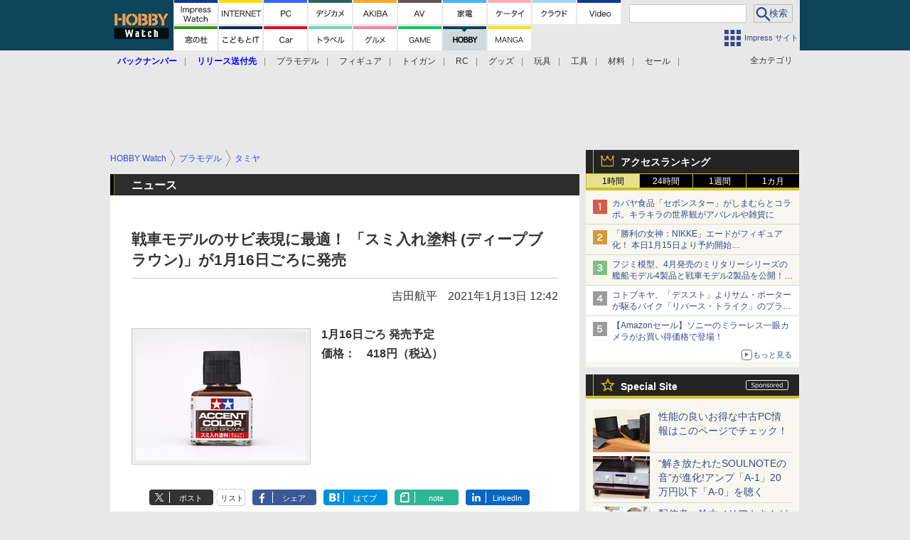

--- FILE ---
content_type: text/html; charset=utf-8
request_url: https://hobby.watch.impress.co.jp/docs/news/1299810.html
body_size: 38427
content:
<!DOCTYPE HTML> <html lang="ja"><head prefix="og: http://ogp.me/ns#  article: http://ogp.me/ns/article# fb: http://ogp.me/ns/fb#"><link rel="canonical" href="https://hobby.watch.impress.co.jp/docs/news/1299810.html"><meta charset="UTF-8"><meta name="author" content="株式会社インプレス"><meta name="copyright" content="Copyright &copy; Impress Corporation. All Rights Reserved."><title>戦車モデルのサビ表現に最適！ 「スミ入れ塗料 」が1月16日ごろに発売 - HOBBY Watch</title><meta name="keywords" content="プラモデル,タミヤ"><meta name="creation_date" content="2021-01-13T12:42:48+09:00"><meta property="date" content="2021-01-13T12:42:54+09:00"><meta name="ipw:id" content="1299810"><meta name="ipw:site" content="hbw"><meta name="ipw:year" content="2021"><meta name="ipw:month" content="1"><meta name="ipw:day" content="13"><meta name="ipw:firstpage" content="/docs/news/1299810.html"><meta property="fb:app_id" content="313703452412789" /><meta property="og:type" content="article"><meta property="og:locale" content="ja_JP"><meta property="og:site_name" content="HOBBY Watch"><meta property="og:url" content="https://hobby.watch.impress.co.jp/docs/news/1299810.html"><meta property="og:title" content="戦車モデルのサビ表現に最適！ 「スミ入れ塗料 (ディープブラウン)」が1月16日ごろに発売 "><meta property="og:description" content="　タミヤはスミ入れ塗料「スミ入れ塗料 (ディープブラウン)」を1月16日ごろに発売する。価格は418円（税込）。"><meta property="og:image" content="https://hobby.watch.impress.co.jp/img/hbw/list/1299/810/main.jpg"><meta property="article:published_time" content="2021-01-13T12:42:48+09:00"><meta property="article:modified_time" content="2021-01-13T12:42:54+09:00"><meta property="article:tag" content="プラモデル,タミヤ"><meta name="twitter:card" content="summary_large_image"><meta name="twitter:site" content="@hobbywatch_jp"><meta name="twitter:image:src" content="https://hobby.watch.impress.co.jp/img/hbw/list/1299/810/main.jpg"><meta name="twitter:url" content="https://hobby.watch.impress.co.jp/docs/news/1299810.html"><meta name="twitter:title" content="戦車モデルのサビ表現に最適！ 「スミ入れ塗料 (ディープブラウン)」が1月16日ごろに発売 "><meta name="twitter:description" content="　タミヤはスミ入れ塗料「スミ入れ塗料 (ディープブラウン)」を1月16日ごろに発売する。価格は418円（税込）。"><meta name="distributable" content="licensee"><script type="application/ld+json">{"@context":"http://schema.org","@type":"NewsArticle","headline":"戦車モデルのサビ表現に最適！ 「スミ入れ塗料 (ディープブラウン)」が1月16日ごろに発売","image":["https://hobby.watch.impress.co.jp/img/hbw/list/1299/810/main.jpg"],"datePublished":"2021-01-13T12:42:48+09:00"}</script><script>ipc_article_info={url_struct:{total_page:1,urls:['/docs/news/1299810.html'],page_idx:0,cannonical:'/docs/news/1299810.html'},corner:['news'],category:[['plamodel'],['breadcrumb','plamodel','tamiya']],tag:[],marketing_category:[]};</script><meta name="referrer" content="always"><meta name="robots" content="max-image-preview:large"><script>(function(d,c,a){console.log("dataLayer start");d.dataLayer=d.dataLayer||[];d.dataLayer.push({pageId:"",pageCmsSite:"",pageType:"",pageTitle:"",pageCreationDate:"",pageCreationHour:"",pageCreationWeekday:"",pageModifiedDate:"",pageElapsedTime:"",pageElapsedHour:"",pageElapsedDate:"",pageElapsedMonth:"",pageCanonicalUrl:"",pageImage:"",pageCorner:"",pageCategories:"",pageTags:"",pageAdvertise:"",pageBodyLength:"",pageRelated:"",pageExtend1:"",pageDevice:a,ipc_uid:"",clientWidth:"",clientHeight:""});
a=d.dataLayer[0];c.querySelector('meta[property="og:type"]')&&(a.pageType=c.querySelector('meta[property="og:type"]').getAttribute("content"));c.querySelector("title")&&(a.pageTitle=c.querySelector("title").innerText);c.querySelector('meta[name="keywords"]')&&(a.pageTags=c.querySelector('meta[name="keywords"]').getAttribute("content"));c.querySelector('meta[name="ipw:id"]')&&(a.pageId=c.querySelector('meta[name="ipw:id"]').getAttribute("content"));c.querySelector('meta[name="ipw:site"]')&&(a.pageCmsSite=
c.querySelector('meta[name="ipw:site"]').getAttribute("content"));c.querySelector('meta[name="creation_date"]')&&(a.pageCreationDate=c.querySelector('meta[name="creation_date"]').getAttribute("content"));c.querySelector('meta[property="date"]')&&(a.pageModifiedDate=c.querySelector('meta[property="date"]').getAttribute("content"));if(c.querySelector('script[type="application/ld+json"]')){var b=JSON.parse(c.querySelector('script[type="application/ld+json"]').innerText);b.headline&&(a.pageTitle=b.headline);
b.image&&(a.pageImage=b.image);b.datePublished&&(a.pageCreationDate=b.datePublished);b["@type"]&&(a.pageType=b["@type"])}"/"==location.pathname||location.pathname.match(/^\/(m\.|amp\.)?index\.html?/)?a.pageType="top":location.pathname.match(/\/([0-9]{4,5,6,7}|[0-9]{3,4}\/[0-9]{3}\/(m\.|amp\.)?index)\.html/)?a.pageType="article":location.pathname.match(/\/img\/.*\/docs\/.*\.html/)?a.pageType="zoom":location.pathname.match(/index/)&&(a.pageType="list");"website"==a.pageType||"WebSite"==a.pageType?a.pageType=
"top":"NewsArticle"==a.pageType?a.pageType="article":"ImageObject"==a.pageType?a.pageType="zoom":"Periodical"==a.pageType&&(a.pageType="list");if(a.pageCreationDate){var f=new Date(a.pageCreationDate),e=((new Date).getTime()-f.getTime())/1E3;a.pageElapsedTime="1441. >=1d";if(86400>e)for(b=1;1440>=b;b++)if(e<60*b){a.pageElapsedTime=(10>b?"000":100>b?"00":1E3>b?"0":"")+b+". <"+b+"m";break}a.pageElapsedHour="169. >=7d";for(b=1;168>=b;b++)if(e<3600*b){a.pageElapsedHour=(10>b?"00":100>b?"0":"")+b+". <"+
b+"h";break}a.pageElapsedDate="91. >=90d";for(b=1;90>=b;b++)if(e<86400*b){a.pageElapsedDate=(10>b?"0":"")+b+". <"+b+"d";break}a.pageElapsedMonth="61. >=60M";for(b=1;60>=b;b++)if(e<2592E3*b){a.pageElapsedMonth=(10>b?"0":"")+b+". <"+b+"M";break}a.pageCreationHour=(10>f.getHours()?"0":"")+f.getHours();a.pageCreationWeekday=f.getDay()}c.querySelector('meta[property="og:image"]')&&(a.pageImage=c.querySelector('meta[property="og:image"]').getAttribute("content"));c.querySelector('link[rel="canonical"]')&&
(a.pageCanonicalUrl=c.querySelector('link[rel="canonical"]').getAttribute("href"));window.ipc_article_info&&ipc_article_info.corner&&(a.pageCorner=ipc_article_info.corner[0]);if(window.ipc_article_info&&ipc_article_info.category)for(b=0;b<ipc_article_info.category.length;b++)for(0<b&&(a.pageCategories+=","),1==ipc_article_info.category[b].length&&"native-tie-up"==ipc_article_info.category[b][0]&&(a.pageAdvertise="1"),c=0;c<ipc_article_info.category[b].length;c++)0<c&&(a.pageCategories+="-"),a.pageCategories+=
ipc_article_info.category[b][c];if(window.ipc_article_info&&ipc_article_info.tag)for(b=0;b<ipc_article_info.tag.length;b++)a.pageTags&&(a.pageTags+=","),a.pageTags+=ipc_article_info.tag[b];document.cookie&&0<=document.cookie.indexOf("ipc_uid=")&&(0<document.cookie.indexOf(";",document.cookie.indexOf("ipc_uid="))?a.ipc_uid=document.cookie.substring(document.cookie.indexOf("ipc_uid=")+8,document.cookie.indexOf(";",document.cookie.indexOf("ipc_uid="))):a.ipc_uid=document.cookie.substring(document.cookie.indexOf("ipc_uid=")+
8));a.clientWidth=100*Math.floor(window.innerWidth/100);a.clientHeight=100*Math.floor(window.innerHeight/100);console.log("dataLayer = "+JSON.stringify(d.dataLayer))})(window,document,"pc");</script>
<script>(function(i,s,o,g,r,a,m){i['GoogleAnalyticsObject']=r;i[r]=i[r]||function(){  (i[r].q=i[r].q||[]).push(arguments)},i[r].l=1*new Date();a=s.createElement(o),  m=s.getElementsByTagName(o)[0];a.async=1;a.src=g;m.parentNode.insertBefore(a,m)  })(window,document,'script','https://www.google-analytics.com/analytics.js','ga');  ga('set', 'forceSSL', true);  ga('create', 'UA-245639-51', 'auto');  var d2 = [];  var d3 = [];  if (typeof ipc_article_info !== "undefined" && ipc_article_info && ipc_article_info.category && ipc_article_info.category.length >0) {    var c = JSON.parse(JSON.stringify(ipc_article_info.category));    for (var i = 0; i< c.length; i++) { if (c[i] && c[i][0]) { if (c[i][0] == 'breadcrumb') { c[i].shift(); d2.push(c[i].join('|')); } else { d3.push(c[i].join('|')); } } }  }  ga('send', 'pageview' , {'dimension1':'art', 'dimension2':d2.join(','), 'dimension3':d3.join(',')});/*ga('create', 'UA-81004055-1', 'auto', {'name': 'EventTracking'});*/</script><script>(function(w,d,s,l,i){w[l]=w[l]||[];w[l].push({'gtm.start':new Date().getTime(),event:'gtm.js'});var f=d.getElementsByTagName(s)[0],j=d.createElement(s),dl=l!='dataLayer'?'&l='+l:'';j.async=true;j.src='https://www.googletagmanager.com/gtm.js?id='+i+dl;f.parentNode.insertBefore(j,f);})(window,document,'script','dataLayer','GTM-WT8WQDZ');</script><script async src="https://fundingchoicesmessages.google.com/i/pub-5723665484085034?ers=1" nonce="eqwhAOG8vYkIHlHDX7VA4w"></script><script nonce="eqwhAOG8vYkIHlHDX7VA4w">(function() {function signalGooglefcPresent() {if (!window.frames['googlefcPresent']) {if (document.body) {const iframe = document.createElement('iframe'); iframe.style = 'width: 0; height: 0; border: none; z-index: -1000; left: -1000px; top: -1000px;'; iframe.style.display = 'none'; iframe.name = 'googlefcPresent'; document.body.appendChild(iframe);} else {setTimeout(signalGooglefcPresent, 0);}}}signalGooglefcPresent();})();</script><script>
if (!window.ipc) ipc = {};
if (!ipc.loader) ipc.loader = {
  status: 'start',
  props: ['jquery', 'cxense', 'dfp', 'watch', 'ready', 'load'],
  loaded: [],
  queue: {
    jquery: [],
    cxense: [],
    dfp: [],
    watch: [],
    ready: [],
    load: [],
  },
  on: function(queue_name) {
    var l = ipc.loader, i = 0;
    for (i = 0; i < l.props.length; i++) {
      if (queue_name == l.props[i]) break;
      if (queue_name == 'load' && l.props[i] == 'ready') {
        l.on('ready');
      } else {
        l.bind(l.props[i], -1);
      }
    }
    l.status = queue_name;
    if (i < l.props.length) {
      l.props.splice(i, 1);
      l.loaded.push(queue_name);
    }
    var q = l.queue[queue_name];
    while (q.length) {
      var exe = q.shift();
      exe.call();
    }
    q.push = function(exe) {
      exe.call();
    }
  },
  bind: function(queue_name, counter) {
    var d = document, w = window, onready = false, oncxfail = false, l = ipc.loader, p = l.props;
    if (typeof counter == 'undefined') counter = 6000;
    counter--;
    if (l.props.indexOf(queue_name) < 0) {
      if (l.loaded.indexOf(queue_name) >= 0) return true;
      console.log('[FATAL] EVENT:cannot bind ' + queue_name);
      return false;
    }
    switch (queue_name) {
      case 'jquery': onready = (w.$); break;
      case 'cxense': onready = true; break;
      case 'dfp': onready = (w.googletag && googletag.apiReady); break;
      case 'watch': onready = (w.ipc && ipc.watch && ipc.watch.article); break;
      case 'ready': 
        counter = -1;
        if (d.addEventListener) {
          d.addEventListener("DOMContentLoaded", function() {
            l.on(queue_name);
          }, false);
        } else {
          l.queue.jquery.push(function(){
            $(d).ready(function(){
              l.on(queue_name);
            });
          });
        }
        break;
      case 'load': 
        counter = -1;
        if (w.addEventListener) {
          w.addEventListener("load", function() {
            l.on(queue_name);
          }, false);
        } else if (w.attachEvent) {
          w.attachEvent('onload', function() {
            l.on(queue_name);
          });
        } else {
          w.onload = function(){
            l.on(queue_name);
          };
        }
        break;
      default: 
        count = -1;
        break;
    }
    if (oncxfail) {
      l.bind('dfp', -1);
    }
    if (onready) {
      counter = -1;
      l.on(queue_name);
    }
    if (counter > 0) {
      w.setTimeout(function(){ l.bind(queue_name, counter); }, 10);
    } else if (counter == 0) {
      console.log('[FATAL] EVENT:failed to load ' + queue_name);
      for (var i = 0; i < p.length; i++) {
        l.bind(p[i], -1);
        if (queue_name == p[i]) break;
      }
    }
    return true;
  },
  script: function(src, callback) {
    var d = document, s = 'script', e = d.createElement(s), t = d.getElementsByTagName(s)[0];
    e.type = 'text/java' + s;
    e.async = 1;
    e.src = src;
    if (callback) {
      e.onload = e.onreadystatechange = function() {
        if ((!this.readyState || this.readyState === 'loaded' || this.readyState === 'complete')) {
          this.onload = this.onreadystatechange = null;
          callback.call(this);
        }
      };
    }
    t.parentNode.insertBefore(e, t);
  },
  beacon: function(src) {
    navigator && navigator.sendBeacon ? navigator.sendBeacon(src) : (new Image(1,1)).src=src;
  },
  meta: function(key, value) {
    var d = document, head = d.getElementsByTagName('head')[0], meta = d.createElement('meta');
    meta.setAttribute('name', key);
    meta.setAttribute('content', value);
    head.appendChild(meta);
  },
  has_101gglplcad: function() {
    var info = window.ipc_article_info;
    if(!info || !info.category || info.category.length == 0) return null;
    info = info.category;
    for (var i = 0; i < info.length; i++) {
      if (info[i].length <= 0) continue;
      if(info[i][0] == '101gglplcad') {
        return true;
      }
    }
    return false;
  },
  get_breadcrumb: function(sep, leaf_only, breadcrumb_only, max_depth) {
    if (typeof sep == 'undefined') sep = '-';
    if (typeof leaf_only == 'undefined') leaf_only = false;
    if (typeof breadcrumb_only == 'undefined') breadcrumb_only = false;
    if (typeof max_depth == 'undefined') max_depth = 3;
    var info = window.ipc_article_info, rv = [];
    if(!info || !info.category || info.category.length == 0) return rv;
    info = info.category;
    if (sep == 'level') rv = [null, [], [], []];
    for (var i = 0; i < info.length; i++) {
      if (info[i].length <= 0) continue;
      var j = (info[i][0] == 'breadcrumb' ? 1 : 0), v = [];
      if (sep == 'imp_cat') v = {};
      if (!breadcrumb_only || j) {
        for (var k = j; k < info[i].length; k++) {
          if (k > max_depth) break;
          if (sep == 'level') {
            v = info[i][k];
            if (!rv.some(function(comp) {
              return v === comp;
            })) {
              rv[k].push(v);
            }
            v = [];
          } else if (sep == 'imp_cat') {
            v[sep + k] = info[i][k];
          } else {
            v.push(info[i][k]);
          }
        }
      }
      if (sep == 'imp_cat') {
        rv.push(v);
      } else if (v.length > 0) {
        v = (sep ? v.join(sep) : v);
        if (!rv.some(function(comp) {
          return v === comp;
        })) {
          rv.push(v);
        }
      }
    }
    return rv;
  },
  ad: {
    dfp: {
      set_breadcrumb: function(page, site_key, type, device) {
        var g = googletag;
        g.pubads().setTargeting("100device", device);
        g.pubads().setTargeting("101page", page);
        if (typeof(type) == 'undefined') type = 'cat';
        if (ipc.loader.has_101gglplcad()) {
          g.pubads().setTargeting('101gglplcad', 'no');
        }
        var breadcrumbs = ipc.loader.get_breadcrumb('level', false, true, 3);
        if (breadcrumbs.length > 0 && (type == 'cat' || type == 'genre')) {
          for (var k = 1; k <= 3; k++) {
            g.pubads().setTargeting('i' + site_key + type + k, breadcrumbs[k]);
          }
        }
      },
      _init: function(fnc_dfp_head, page, site_key, device, enable_hb, enable_sra) {
        var g = googletag;
        if (typeof enable_hb != 'undefined' && enable_hb) g.pubads().disableInitialLoad();
        fnc_dfp_head();
        if (!!(window.pbFlux) && !!(window.fluxtag)) {
          if (!!(window.pbFlux) && !!(window.pbFlux.prebidBidder) && fluxtag.isFn(window.pbFlux.prebidBidder)) {
            /* Prebidが呼び出せる状態の場合 */
            pbjs.que.push(function () {
              window.pbFlux.prebidBidder();
            });
          } else {
            /* Prebidが呼び出せない場合、すぐにGAMを呼び出す */
            fluxtag.readyBids.prebid = true;
            fluxtag.launchAdServer();
          }
        }
        ipc.loader.ad.dfp.set_breadcrumb(page, site_key, 'cat', device);
        if (enable_sra) g.pubads().enableSingleRequest();
        g.pubads().collapseEmptyDivs(true);
        ipc.loader.ad.dfp.centering('haikei', 'haikei', 1600);
        /* -------20211125 */
        var ipc_uid = 'nouid' + Math.random();
        if (window.td && td.client && td.client.globals && td.client.globals.$global && td.client.globals.$global.td_ssc_id) {
          ipc_uid = td.client.globals.$global.td_ssc_id;
        } else if (document.cookie && document.cookie.indexOf('_td_ssc_id=') >= 0) {
          if (document.cookie.indexOf(';', document.cookie.indexOf('_td_ssc_id=')) > 0) {
            ipc_uid = document.cookie.substring(document.cookie.indexOf('_td_ssc_id=') + '_td_ssc_id='.length, document.cookie.indexOf(';', document.cookie.indexOf('_td_ssc_id=')));
          } else {
            ipc_uid = document.cookie.substring(document.cookie.indexOf('_td_ssc_id=') + '_td_ssc_id='.length);
          }
        } else if (document.cookie && document.cookie.indexOf('ipc_uid=') >= 0) {
          if (document.cookie.indexOf(';', document.cookie.indexOf('ipc_uid=')) > 0) {
            ipc_uid = 'impress' + document.cookie.substring(document.cookie.indexOf('ipc_uid='), document.cookie.indexOf(';', document.cookie.indexOf('ipc_uid=')));
          } else {
            ipc_uid = 'impress' + document.cookie.substring(document.cookie.indexOf('ipc_uid='));
          }
        } else if (document.cookie && document.cookie.indexOf('_gid=') >= 0) {
          if (document.cookie.indexOf(';', document.cookie.indexOf('_gid=')) > 0) {
            ipc_uid = 'impress' + document.cookie.substring(document.cookie.indexOf('_gid='), document.cookie.indexOf(';', document.cookie.indexOf('_gid=')));
          } else {
            ipc_uid = 'impress' + document.cookie.substring(document.cookie.indexOf('_gid='));
          }
        }
        ipc_uid = ipc_uid.replace(/[^0-9a-zA-Z]/g, '');
        /*console.log('ipc_uid = ' + ipc_uid);*/
        if (ipc_uid.indexOf('nouid') !== 0) {
          g.pubads().setPublisherProvidedId(ipc_uid);
        }
        /* --------20211125 */
        g.enableServices();
      },
      init: function(fnc_dfp_head, page, site_key, device, enable_hb, enable_sra) {
        window.googletag = window.googletag || {}; googletag.cmd = googletag.cmd || [];
        window.initialLoadAdSlots = [], window.gateAdSlots = [];
        ipc.loader.script('https://securepubads.g.doubleclick.net/tag/js/gpt.js', function(){
          ipc.loader.bind('dfp', -1);
        });
        googletag.cmd.push(function(){ ipc.loader.ad.dfp._init(fnc_dfp_head, page, site_key, device, enable_hb, enable_sra); });
      },
      display_onready: function(prefix, adslots) {
        ipc.loader.queue.ready.push(function(){
          googletag.cmd.push(function(){
            for (var i = 0; i < adslots.length; i++) {
              googletag.display(prefix + adslots[i]);
            }
          });
        });
      },
      display_btf: function(prefix, adslots) {
        ipc.loader.queue.ready.push(function(){
          googletag.cmd.push(function(){
            if (!window.initialLoadAdSlots || initialLoadAdSlots.length <= 0) return false;
            for (var i = 0; i < initialLoadAdSlots.length; i++) {
              var divid = initialLoadAdSlots[i].getSlotElementId();
              if (divid && (prefix == '' || divid.indexOf(prefix) == 0)) {
                var comp = divid.substring(prefix.length);
                if (adslots.indexOf(comp) >= 0 && document.getElementById(divid)) {
                  googletag.display(divid);
                }
              }
            }
          });
        });
      },
      centering: function(slotid_part, divclass, default_width) {
        googletag.pubads().addEventListener('slotRenderEnded', function(e) {
          if (e && e.slot && e.slot.getSlotElementId() && e.slot.getSlotElementId().indexOf(slotid_part) >= 0 && e.size && e.size[0] && e.size[0] != default_width) {
            var div = document.getElementById(e.slot.getSlotElementId());
            if (div && div.parentNode && div.parentNode.parentNode && (!divclass || div.parentNode.parentNode.className.indexOf(divclass) >= 0)) {
              div.parentNode.parentNode.style.width = e.size[0] + 'px';
              div.parentNode.parentNode.style.marginLeft = (-parseInt(e.size[0], 10)/2) + 'px';
            }
          }
        });
      }
    },
    cxense: {
      set_breadcrumb: function() {},
      set_segment: function() {},
      get_segment: function() {
        return [];
      },
      init: function(site_id, device, page, site_symbol) {
        ipc.loader.bind('cxense', -1);
      },
      init_cc: function() {},
      init_ct: function() {},
      init_sc: function() {},
      init_ex: function(site_symbol) {
        if(!site_symbol) site_symbol = 'watch';
      }
    },
    blade: {
      set_breadcrumb: function() {
        var breadcrumbs = ipc.loader.get_breadcrumb('imp_cat', false, true, 3);
        if (breadcrumbs.length > 0) {
          if (window.microadBlade && microadBlade.EHN) {
            microadBlade.EHN.start({'imp_cat':breadcrumbs});
          }
        }
      },
      init: function() {
        ipc.loader.script('//d-cache.microad.jp/js/td_iw_access.js', function(){
          ipc.loader.ad.blade.set_breadcrumb();
        });
        var i = new Image(1,1);
        i.src = '//aid.send.microad.jp/asr?v=1&code=dY-5ZLLSddc&format=pixel';
      }
    },
    prebid: {
      init: function(adUnits) {
      },
      bids_back: function() {
      }
    },
    tam: {
      /* APS Header Bidding */
      /*
        function calling order without flux
        1. tam.init
         1.2. tam._init
         1.3. cxense.init
         1.5. tam.bids
         1.7. dfp.init
        2. cxense.init_cc ...etc.
        3. dfp.display_btf
        4. blade.init
        5. VWO
      */
      _init: function() {
        /* ----- Begin Step 1 ----- */
        /* Load the APS JavaScript Library */
        !function(a9,a,p,s,t,A,g){if(a[a9])return;function q(c,r){a[a9]._Q.push([c,r])}a[a9]={init:function(){q("i",arguments)},fetchBids:function(){q("f",arguments)},setDisplayBids:function(){},targetingKeys:function(){return[]},_Q:[]};A=p.createElement(s);A.async=!0;A.src=t;g=p.getElementsByTagName(s)[0];g.parentNode.insertBefore(A,g)}("apstag",window,document,"script","//c.amazon-adsystem.com/aax2/apstag.js");
        /* Initialize the Library */
        apstag.init({
         pubID: '3583',
         adServer: 'googletag'
        });
      },
      init: function(cxense_site_id, device, page, site_symbol, fnc_dfp_head, dfp_site_key, enable_sra) {
        var ad = ipc.loader.ad, cxense_site_symbol = site_symbol;
        switch (cxense_site_symbol) {
          case 'caw': cxense_site_symbol = 'car'; break;
          case 'pw': cxense_site_symbol = 'pcw'; break;
        }
        ad.tam._init();
        ad.cxense.init(cxense_site_id, device, page, cxense_site_symbol);
        ad.tam.bids(site_symbol, device);
        ad.dfp.init(fnc_dfp_head, page, dfp_site_key, device, true, enable_sra);
      },
      bids: function(s, d, p) {
        var slots = [];
        if (d == 'pc') {
          if (p == 'top') {
            /* pc top */
            if (',grw,ipw,trw,wf,wvd,hbw,'.indexOf(s) > 0) {
              slots.push({
                slotID:   'gpt-div-ipc-'+s+'-pc-billboard001',
                slotName: '/49282802/ipc-'+s+'/pc/billboard001',
                sizes:    [[728,90],[970,90],[970,250]]
              });
              slots.push({
                slotID:   'gpt-div-ipc-'+s+'-pc-flw-rect001',
                slotName: '/49282802/ipc-'+s+'/pc/flw-rect001',
                sizes:    [[300,250],[300,600]]
              });
              slots.push({
                slotID:   'gpt-div-ipc-'+s+'-pc-mdl-rect001',
                slotName: '/49282802/ipc-'+s+'/pc/mdl-rect001',
                sizes:    [[300,250]]
              });
              slots.push({
                slotID:   'gpt-div-ipc-'+s+'-pc-rect001',
                slotName: '/49282802/ipc-'+s+'/pc/rect001',
                sizes:    [[300,250]]
              });
            }
            if (s == 'hbw') {
              slots.push({
                slotID:   'gpt-div-ipc-'+s+'-pc-rect002',
                slotName: '/49282802/ipc-'+s+'/pc/rect002',
                sizes:    [[300,250]]
              });
            }
            if (',grw,trw,wf,wvd,hbw,'.indexOf(s) > 0) {
              slots.push({
                slotID:   'gpt-div-ipc-'+s+'-pc-sky001',
                slotName: '/49282802/ipc-'+s+'/pc/sky001',
                sizes:    [[300,250]]
              });
            }
            if (',grw,ipw,trw,wf,wvd,'.indexOf(s) > 0) {
              slots.push({
                slotID:   'gpt-div-ipc-'+s+'-pc-2nd-rect001',
                slotName: '/49282802/ipc-'+s+'/pc/2nd-rect001',
                sizes:    [[300,250]]
              });
            }
          } else {
            /* pc art */
            if (',clw,'.indexOf(s) < 0) {
              slots.push({
                slotID:   'gpt-div-ipc-'+s+'-pc-rect-kiji001',
                slotName: '/49282802/ipc-'+s+'/pc/rect-kiji001',
                sizes:    [[300,250],[336,280]]
              });
              slots.push({
                slotID:   'gpt-div-ipc-'+s+'-pc-r-pre001',
                slotName: '/49282802/ipc-'+s+'/pc/r-pre001',
                sizes:    [[300,250],[336,280]]
              });
            }
            if (',gmw,hbw,'.indexOf(s) > 0) {
              slots.push({
                slotID:   'gpt-div-ipc-'+s+'-pc-billboard001',
                slotName: '/49282802/ipc-'+s+'/pc/billboard001',
                sizes:    [[728,90],[970,90],[970,250]]
              });
              slots.push({
                slotID:   'gpt-div-ipc-'+s+'-pc-flw-rect001',
                slotName: '/49282802/ipc-'+s+'/pc/flw-rect001',
                sizes:    [[300,250],[300,600]]
              });
              slots.push({
                slotID:   'gpt-div-ipc-'+s+'-pc-mdl-rect001',
                slotName: '/49282802/ipc-'+s+'/pc/mdl-rect001',
                sizes:    [[300,250]]
              });
              slots.push({
                slotID:   'gpt-div-ipc-'+s+'-pc-rect001',
                slotName: '/49282802/ipc-'+s+'/pc/rect001',
                sizes:    [[300,250]]
              });
              slots.push({
                slotID:   'gpt-div-ipc-'+s+'-pc-rect002',
                slotName: '/49282802/ipc-'+s+'/pc/rect002',
                sizes:    [[300,250]]
              });
              slots.push({
                slotID:   'gpt-div-ipc-'+s+'-pc-sky001',
                slotName: '/49282802/ipc-'+s+'/pc/sky001',
                sizes:    [[300,250]]
              });
              slots.push({
                slotID:   'gpt-div-ipc-'+s+'-pc-rect-kiji002',
                slotName: '/49282802/ipc-'+s+'/pc/rect-kiji002',
                sizes:    [[300,250]]
              });
              slots.push({
                slotID:   'gpt-div-ipc-'+s+'-pc-rect-kiji003',
                slotName: '/49282802/ipc-'+s+'/pc/rect-kiji003',
                sizes:    [[300,250]]
              });
            } else {
              slots.push({
                slotID:   'gpt-div-ipc-'+s+'-pc-billboard-kiji001',
                slotName: '/49282802/ipc-'+s+'/pc/billboard-kiji001',
                sizes:    [[728,90],[970,90],[970,250]]
              });
              slots.push({
                slotID:   'gpt-div-ipc-'+s+'-pc-flw-rect001',
                slotName: '/49282802/ipc-'+s+'/pc/flw-rect001',
                sizes:    [[300,250],[300,600]]
              });
              slots.push({
                slotID:   'gpt-div-ipc-'+s+'-pc-mdl-rect001',
                slotName: '/49282802/ipc-'+s+'/pc/mdl-rect001',
                sizes:    [[300,250]]
              });
              slots.push({
                slotID:   'gpt-div-ipc-'+s+'-pc-2nd-r-rect001',
                slotName: '/49282802/ipc-'+s+'/pc/2nd-r-rect001',
                sizes:    [[300,250]]
              });
              slots.push({
                slotID:   'gpt-div-ipc-'+s+'-pc-r-rect001',
                slotName: '/49282802/ipc-'+s+'/pc/r-rect001',
                sizes:    [[300,250],[300,600]]
              });
            }
            if (',gmw,hbw,ipw,'.indexOf(s) < 0 || s == 'pw') {
              slots.push({
                slotID:   'gpt-div-ipc-'+s+'-pc-r-sky001',
                slotName: '/49282802/ipc-'+s+'/pc/r-sky001',
                sizes:    [[300,250]]
              });
            }
          }
        } else {
          if (p == 'top') {
            /* sp top */
            slots.push({
              slotID:   'gpt-div-ipc-'+s+'-sp-rect001',
              slotName: '/49282802/ipc-'+s+'/sp/rect001',
              sizes:    [[336,280],[320,50],[300,250]]
            });
            slots.push({
              slotID:   'gpt-div-ipc-'+s+'-sp-rect002',
              slotName: '/49282802/ipc-'+s+'/sp/rect002',
              sizes:    [[336,280],[320,50],[300,600],[300,250]]
            });
            slots.push({
              slotID:   'gpt-div-ipc-'+s+'-sp-rect003',
              slotName: '/49282802/ipc-'+s+'/sp/rect003',
              sizes:    [[336,280],[320,50],[300,250]]
            });
            slots.push({
              slotID:   'gpt-div-ipc-'+s+'-sp-rect004',
              slotName: '/49282802/ipc-'+s+'/sp/rect004',
              sizes:    [[336,280],[320,50],[300,250]]
            });
          } else {
            /* sp art */
            slots.push({
              slotID:   'gpt-div-ipc-'+s+'-sp-rect001',
              slotName: '/49282802/ipc-'+s+'/sp/rect001',
              sizes:    [[336,280],[320,50],[300,250]]
            });
            slots.push({
              slotID:   'gpt-div-ipc-'+s+'-sp-rect002',
              slotName: '/49282802/ipc-'+s+'/sp/rect002',
              sizes:    [[336,280],[320,50],[300,600],[300,250]]
            });
            slots.push({
              slotID:   'gpt-div-ipc-'+s+'-sp-rect-kiji001',
              slotName: '/49282802/ipc-'+s+'/sp/rect-kiji001',
              sizes:    [[336,280],[320,50],[300,250]]
            });
            slots.push({
              slotID:   'gpt-div-ipc-'+s+'-sp-overlay001',
              slotName: '/49282802/ipc-'+s+'/sp/overlay001',
              sizes:    [[320,50],[320,100]]
            });
            if (',gmw,hbw,'.indexOf(s) > 0) {
              slots.push({
                slotID:   'gpt-div-ipc-'+s+'-sp-rect-kiji002',
                slotName: '/49282802/ipc-'+s+'/sp/rect-kiji002',
                sizes:    [[336,280],[320,50],[300,250]]
              });
              slots.push({
                slotID:   'gpt-div-ipc-'+s+'-sp-rect-kiji003',
                slotName: '/49282802/ipc-'+s+'/sp/rect-kiji003',
                sizes:    [[336,280],[320,50],[300,250]]
              });
              slots.push({
                slotID:   'gpt-div-ipc-'+s+'-sp-video001',
                slotName: '/49282802/ipc-'+s+'/sp/video001',
                sizes:    [[320,50]]
              });
            }
          }
        }
        /* ----- Begin Step 2 ----- */
        apstag.fetchBids({
          slots: slots,
          timeout: 1e3
        }, function(bids) {
          /* ----- Begin Step 3 ----- */
          /* set apstag targeting on googletag, then trigger the first DFP request in googletag's disableInitialLoad integration */
          if (window.fluxtag) {
            googletag.cmd.push(function () {
              /* TAM(UAM)を呼び出す */
              fluxtag.readyBids.amazon = true;
              fluxtag.launchAdServer();
            });
          } else {
            googletag.cmd.push(function(){
              apstag.setDisplayBids();
              /*googletag.pubads().refresh();*/
	      googletag.pubads().refresh(googletag.pubads().getSlots().filter(s => s.getTargetingKeys().indexOf('browsiId') === -1));
            });
          }
          /* ----- End Step 3 ----- */
        });
        /* ----- End Step 2 ----- */
      }
    },
    flux: {
      /* FLUX Prebid */
      /*
        function calling order
        0. async script loading https://flux-cdn.com/client/impress/media.min.js
        1. flux.init
         1.1 flux._init
         1.2. tam._init
         1.3. cxense.init
         1.4. flux.define_callback
         1.5. tam.bids
         1.6. flux.set_fail_safe
         1.7. dfp.init
        2. cxense.init_cc ...etc.
        3. dfp.display_btf
        4. blade.init
        5. VWO
      */
      _init: function() {
        window.pbjs = window.pbjs || {};
        pbjs.que = pbjs.que || [];
        window.pbFlux = window.pbFlux || {};
        pbFlux.bidderTimeout = 2e3;
      },
      init: function(with_tam, cxense_site_id, device, page, site_symbol, fnc_dfp_head, dfp_site_key, enable_sra) {
        var ad = ipc.loader.ad, cxense_site_symbol = site_symbol;
        switch (cxense_site_symbol) {
          case 'caw': cxense_site_symbol = 'car'; break;
          case 'pw': cxense_site_symbol = 'pcw'; break;
        }
        ad.flux._init();
        if (with_tam) ad.tam._init();
        ad.cxense.init(cxense_site_id, device, page, cxense_site_symbol);
        ad.flux.define_callback();
        if (with_tam) ad.tam.bids(site_symbol, device, page);
        ad.flux.set_fail_safe();
        ad.dfp.init(fnc_dfp_head, page, dfp_site_key, device, true, enable_sra);
      },
      define_callback: function() {
        /* Define callback function */
        window.fluxtag = {
          readyBids: {
            prebid: false,
            amazon: !(window.apstag),
            google: false
          },
          failSafeTimeout: (!!window.pbFlux && !!window.pbFlux.bidderTimeout) ? window.pbFlux.bidderTimeout + 1e3 : 3e3,
          isFn: function isFn(object) {
            var _t = 'Function';
            var toString = Object.prototype.toString;
            return toString.call(object) === '[object ' + _t + ']';
          },
          launchAdServer: function() {
            if (!fluxtag.readyBids.prebid || !fluxtag.readyBids.amazon) {
              return;
            }
            fluxtag.requestAdServer();
          },
          requestAdServer: function() {
            if (!fluxtag.readyBids.google) {
              fluxtag.readyBids.google = true;
              googletag.cmd.push(function () {
                if (!!(pbjs.setTargetingForGPTAsync) && fluxtag.isFn(pbjs.setTargetingForGPTAsync)) {
                  pbjs.que.push(function () {
                    pbjs.setTargetingForGPTAsync();
                  });
                }
                if (window.apstag) { /* TAM未実装ページ対応 */
                  apstag.setDisplayBids();
                }
                googletag.pubads().refresh();
              });
            }
          }
        };
        /* /Define callback function */
      },
      set_fail_safe: function() {
        setTimeout(function () {
          fluxtag.requestAdServer();
        }, fluxtag.failSafeTimeout);
      }
    },
    anchor: {
      show: function(require_refresh) {
        console.log('show anchorSlot');
        googletag.cmd.push(function(){
          googletag.display(window.anchorSlot);
          if (require_refresh) googletag.pubads().refresh([window.anchorSlot]);
        });
      },
      init: function() {
        let exist_haikei = false, is_pr = false;
        if (window.initialLoadAdSlots && window.initialLoadAdSlots.length) {
          for (var i = 0; i < initialLoadAdSlots.length; i++) {
            if (initialLoadAdSlots[i].getSlotElementId().indexOf('haikeijack') >= 0) {
              exist_haikei = true;
              break;
            }
          }
        }
        if (window.ipc_article_info && ipc_article_info.category) {
          for (var i = 0; i < ipc_article_info.category.length; i++) {
            if (ipc_article_info.category[i] && ipc_article_info.category[i].length && ipc_article_info.category[i][0] == 'native-tie-up') {
              is_pr = true;
            }
          }
        }
        if (!is_pr && exist_haikei) {
          googletag.pubads().addEventListener('slotRenderEnded', function(e) {
            if (e.slot.getSlotElementId().indexOf('-haikeijack') >= 0) {
              if(e.isEmpty) {
                console.log('choose anchor');
                ipc.loader.ad.anchor.show(1);
              } else {
                console.log('choose haikei');
              }
            }
          });
        } else if (!is_pr && !exist_haikei) {
          console.log('choose anchor(2)');
          ipc.loader.ad.anchor.show(0);
        }
      }
    }
  }
};
(function(p){
  for (var i = 0; i < p.length; i++) {
    ipc.loader.bind(p[i]);
  }
})(ipc.loader.props);
</script>
<script>
(function(w){
 w.ipc = w.ipc || {};
 ipc.hold_image = function() {
  var _hold = function(img, colsize) {
   var w = img.style.width, h = img.style.height, aspect_ratio = 1, imgs = null;
   if (!colsize) colsize = 1;
   if (!w || !h || !w.indexOf('px') || !h.indexOf('px')) {
    w = img.parentNode.parentNode.style.width;
    h = img.parentNode.parentNode.style.height;
   }
   if (!w || !h || !w.indexOf('px') || !h.indexOf('px')) {
    w = img.parentNode.parentNode.parentNode.style.width;
    h = img.parentNode.parentNode.parentNode.style.height;
   }
   if (w && h && w.indexOf('px') && h.indexOf('px')) {
    w = parseInt(w.substring(0, w.indexOf('px')), 10);
    h = parseInt(h.substring(0, h.indexOf('px')), 10);
    aspect_ratio = (w ? h / w : 1);
    w = img.parentNode.parentNode.clientWidth / colsize;
    console.log('width = ' + w);
    h = w * aspect_ratio;
    img.style.minWidth = w + 'px';
    img.style.minHeight = h + 'px';
    img.setAttribute('data-fixed-height', h);
   }
  };
  imgs = document.querySelectorAll('div.image-wrap .row > .column:only-child img:not([data-fixed-height])');
  if (imgs && imgs.length) _hold(imgs[0]);
 };
})(window);

function cx_getOptOutStatus(key){
   return true;
}
</script>
<script>ipc.loader.queue.jquery.push(function(){  ipc.loader.script('https://beacon.watch.impress.co.jp/count.js?v=202402280');});</script><script>ipc.loader.queue.jquery.push(function(){  ipc.loader.script('/js/hbw/p02/ipc.watch.js?v=202402280');});ipc.loader.queue.watch.push(function(){  ipc.watch.totop.init();  ipc.watch.scroll();  ipc.watch.anker();});ipc.loader.queue.ready.push(function(){  ipc.loader.queue.jquery.push(function(){    $('.main-contents img[ajax]').each(function(){      $(this).attr('src', $(this).attr('ajax'));      $(this).removeAttr('ajax');    });  });});</script><script src="https://ajax.googleapis.com/ajax/libs/jquery/2.2.4/jquery.min.js" async></script><link rel='stylesheet' href='/css/hbw/p02/article.css?v=2025082201' type='text/css'><script>window.grumi = {  			cfg: {		     		advs: {				'73612282': true,				'4723006721': true,				'4693239831': true,				'4696899522': true,				'4719544775': true,				'4719232311': true,				'4693770225': true,				'4704798158': true,				'4487036810': true,				'4757304394': true,				'73661362': true,				'4945929806': true,				'91406122': true,				'109470322': true,				'5290088345': true,				'5316270393': true,				'5359049171': true,				'82308802': true,				'5830696213': true				},			},key: '8de4cde0-9232-4267-9d6d-246d2ed45e91'};</script><script src="//rumcdn.geoedge.be/8de4cde0-9232-4267-9d6d-246d2ed45e91/grumi-ip.js" async></script><!-- FLUX / TAM / Cxense / DFP init --> <script async="async" src="https://flux-cdn.com/client/impress/hobby-watch.min.js"></script> <script> ipc.loader.ad.flux.init(true, '1135197808711567686', 'pc', 'art', 'hbw', function(){ initialLoadAdSlots.push(googletag.defineSlot('/49282802/ipc-hbw/pc/billboard001',[[1,1],[728,90],[728,180],[970,90],[970,250],[980,250]],'gpt-div-ipc-hbw-pc-billboard001').addService(googletag.pubads()));initialLoadAdSlots.push(googletag.defineSlot('/49282802/ipc-hbw/pc/r-pre001',[[300,250],[300,300],[336,280],[468,150],[468,300],[600,300]],'gpt-div-ipc-hbw-pc-r-pre001').addService(googletag.pubads()));initialLoadAdSlots.push(googletag.defineSlot('/49282802/ipc-hbw/pc/rect-kiji001',[[300,250],[336,280],[480,270]],'gpt-div-ipc-hbw-pc-rect-kiji001').addService(googletag.pubads()));initialLoadAdSlots.push(googletag.defineSlot('/49282802/ipc-hbw/pc/rect-kiji002',[[300,250]],'gpt-div-ipc-hbw-pc-rect-kiji002').addService(googletag.pubads()));initialLoadAdSlots.push(googletag.defineSlot('/49282802/ipc-hbw/pc/rect-kiji003',[[300,250]],'gpt-div-ipc-hbw-pc-rect-kiji003').addService(googletag.pubads()));initialLoadAdSlots.push(googletag.defineSlot('/49282802/ipc-hbw/pc/inread001',[[1,1],[640,360]],'gpt-div-ipc-hbw-pc-inread001').addService(googletag.pubads()));initialLoadAdSlots.push(googletag.defineSlot('/49282802/ipc-hbw/pc/u-kiji001',[[300,250],[300,300],[336,280],[468,150],[600,300]],'gpt-div-ipc-hbw-pc-u-kiji001').addService(googletag.pubads()));initialLoadAdSlots.push(googletag.defineSlot('/49282802/ipc-hbw/pc/rect001',[[300,100],[300,150],[300,250],[300,300],[300,600],[300,800],[300,900]],'gpt-div-ipc-hbw-pc-rect001').addService(googletag.pubads()));initialLoadAdSlots.push(googletag.defineSlot('/49282802/ipc-hbw/pc/rect002',[[300,100],[300,150],[300,250],[300,300],[300,600]],'gpt-div-ipc-hbw-pc-rect002').addService(googletag.pubads()));initialLoadAdSlots.push(googletag.defineSlot('/49282802/ipc-hbw/pc/sky001',[[300,250],[300,300],[300,600],[300,800]],'gpt-div-ipc-hbw-pc-sky001').addService(googletag.pubads()));initialLoadAdSlots.push(googletag.defineSlot('/49282802/ipc-hbw/pc/mdl-rect001',[[300,250],[300,300]],'gpt-div-ipc-hbw-pc-mdl-rect001').addService(googletag.pubads()));initialLoadAdSlots.push(googletag.defineSlot('/49282802/ipc-hbw/pc/flw-rect001',[[300,250],[300,300],[300,600]],'gpt-div-ipc-hbw-pc-flw-rect001').addService(googletag.pubads())); console.log('define anchor'); window.anchorSlot = googletag.defineOutOfPageSlot('/49282802/ipc-hbw/pc/overlay001', googletag.enums.OutOfPageFormat.BOTTOM_ANCHOR).addService(googletag.pubads()); }, '117', false); </script> <!-- /FLUX / TAM / Cxense / DFP init --> <!-- Cxense2 --> <script> ipc.loader.ad.cxense.init_cc(); </script> <script> ipc.loader.ad.cxense.init_ct(); </script> <script> ipc.loader.ad.cxense.init_sc(); </script> <script> ipc.loader.ad.cxense.init_ex('hbw'); </script> <!-- /Cxense2 --> <!-- DFP anchor --> <script>googletag.cmd.push(function(){ ipc.loader.ad.anchor.init(); });</script> <!-- /DFP anchor --> <!-- DFP2 --> <script> ipc.loader.ad.dfp.display_btf('gpt-div-ipc-hbw-pc-', ['native001','hyb003','hyb004','hyb005','hyb006','r-pre001','hyb-kiji001','u-kiji001','over-ft001','over-ft002','2nd-r-rect001','2nd-rect001','mdl-rect001','flw-rect001']); </script> <!-- /DFP2 --> <!-- BLADE --> <script> ipc.loader.ad.blade.init(); </script> <!-- /BLADE --> <!-- Start VWO Async SmartCode --> <script type='text/javascript' id='vwoCode'> window._vwo_code=window._vwo_code || (function() { var account_id=331885, version=1.4, settings_tolerance=2000, library_tolerance=2500, use_existing_jquery=false, is_spa=1, hide_element='body', /* DO NOT EDIT BELOW THIS LINE */ f=false,d=document,vwoCodeEl=document.querySelector('#vwoCode'),code={use_existing_jquery:function(){return use_existing_jquery},library_tolerance:function(){return library_tolerance},finish:function(){if(!f){f=true;var e=d.getElementById('_vis_opt_path_hides');if(e)e.parentNode.removeChild(e)}},finished:function(){return f},load:function(e){var t=d.createElement('script');t.fetchPriority='high';t.src=e;t.type='text/javascript';t.innerText;t.onerror=function(){_vwo_code.finish()};d.getElementsByTagName('head')[0].appendChild(t)},getVersion:function(){return version},getMatchedCookies:function(e){var t=[];if(document.cookie){t=decodeURIComponent(document.cookie).match(e)||[]}return t},getCombinationCookie:function(){var e=code.getMatchedCookies(/(vis_opt_exp_\d*._combi=[\d,]+)/g);var i=[];e.forEach(function(e){var t=e.match(/([\d,]+)/g);i.push(t.join('-'))});return i.join('|')},init:function(){window.settings_timer=setTimeout(function(){_vwo_code.finish()},settings_tolerance);var e=d.createElement('style'),t=hide_element?hide_element+'{opacity:0 !important;filter:alpha(opacity=0) !important;background:none !important;}':'',i=d.getElementsByTagName('head')[0];e.setAttribute('id','_vis_opt_path_hides');vwoCodeEl&&e.setAttribute('nonce',vwoCodeEl.nonce);e.setAttribute('type','text/css');if(e.styleSheet)e.styleSheet.cssText=t;else e.appendChild(d.createTextNode(t));i.appendChild(e);var n=this.getCombinationCookie();this.load('https://dev.visualwebsiteoptimizer.com/j.php?a='+account_id+'&u='+encodeURIComponent(d.URL)+'&f='+ +is_spa+'&vn='+version+(n?'&c='+n:''));return settings_timer}};window._vwo_settings_timer = code.init();return code;}()); </script> <!-- End VWO Async SmartCode --> <script type="text/javascript"> var _sf_async_config = _sf_async_config || {}; /** CONFIGURATION START **/ _sf_async_config.uid = 65787; _sf_async_config.domain = 'hobby.watch.impress.co.jp'; _sf_async_config.flickerControl = false; _sf_async_config.useCanonical = true; _sf_async_config.useCanonicalDomain = true; /** CONFIGURATION END **/ </script> <script async src="//static.chartbeat.com/js/chartbeat_mab.js"></script> <script type="text/javascript"> window._taboola = window._taboola || []; _taboola.push({article:'auto'}); !function (e, f, u, i) { if (!document.getElementById(i)){ e.async = 1; e.src = u; e.id = i; f.parentNode.insertBefore(e, f); } }(document.createElement('script'), document.getElementsByTagName('script')[0], '//cdn.taboola.com/libtrc/impress-hobbywatch/loader.js', 'tb_loader_script'); if(window.performance && typeof window.performance.mark == 'function') {window.performance.mark('tbl_ic');} </script></head><body id="article" class="news plamodel breadcrumb tamiya"><script>var _load_facebook_sdk = function() {(function(d,s,id){  if ($('body#article').length<= 0) return;  var js, fjs = d.getElementsByTagName(s)[0];  if (d.getElementById(id)) return;  js = d.createElement(s); js.id = id;  js.src = "https://connect.facebook.net/ja_JP/sdk.js#xfbml=1&version=v2.9";  fjs.parentNode.insertBefore(js, fjs);}(document, 'script', 'facebook-jssdk'));};if (window.ipc && ipc.loader) {  ipc.loader.queue.load.push(_load_facebook_sdk);} else if (window.jQuery) {  _load_facebook_sdk();}</script><aside class="ad top"></aside><header><section><noscript><iframe src="https://www.googletagmanager.com/ns.html?id=GTM-WT8WQDZ"height="0" width="0" style="display:none;visibility:hidden"></iframe></noscript><script>(function(w,d,j){var t='microAdUniverseTracker';w[t]=w[t]||{};w[t].track=w[t].track||function(){    (w[t].queue=w[t].queue||[]).push(arguments)};var s=d.createElement('script');s.async=true;s.src=j;    var fs=d.getElementsByTagName('script')[0];fs.parentNode.insertBefore(s,fs)})    (window,document,'https://cdn.microad.jp/js/track.js');    microAdUniverseTracker.track({    "service_id": 14202});</script><style>header, #site-logo { background-color: #0e4459; } #global-list ul.inline li.hbw .icon-wrapper img {  position:absolute;  top: -30px;  left: 0; }</style><style>header { height: 71px; padding-bottom: 28px; } body #global-nav {  background-color: #e8e8e8;  position: relative;  left: 0;  width: 970px;  margin: 0 auto;  z-index: 100;  height: 71px; } body #global-nav >div { position: fixed; height: 74px; } #global-nav>div>h1 { display: inline-block; } #global-list { line-height: 0; } #global-nav .inline { display: inline-block; } #global-nav ul.row1 { width: 630px; } #global-nav div.row1 { background-color: #e8e8e8; vertical-align: top; width: 251px; } #global-nav .gnav-search { height: 36px; width: 240px; padding: 6px 10px 0 0; margin: 0 0 0 auto; } #global-nav .gnav-search input.query {  line-height: 20px;  padding: 0 2px;  margin: 0;  width: 165px;  height: 26px;  background: #fff url(https://www.google.com/cse/intl/ja/images/google_custom_search_watermark.gif) no-repeat center left;  font-size: 12px;  border: 1px solid #ccc; } #global-nav .gnav-search input.btn {  background: url(/img/watch/parts/icon/search.svg) top 3px left -7px no-repeat;  text-indent: 15px;  color: #33498e;  border: 1px solid #bbb;  height: 26px;  float: right;  cursor: pointer; } #global-nav ul.row2 { max-width: 757px; display: inline-block; } #global-nav diev.row2 { background-color: #e8e8e8; } #global-nav #impress-site-button { height: 33px; padding: 6px 2px 4px; text-align: right; cursor: pointer; } #global-nav #impress-site-button div.image { height: 23px; margin: 0; } #global-nav #impress-site-button div.text { color: #33498e; height: 23px; line-height: 23px; text-align: left; vertical-align: top; margin-left: 5px; font-size: 11px; }  body #category-nav { position: relative; top: 0; height: 30px; } body.gnav-hide #category-nav { position: relative; }  #impress-site-bg {  background: rgba(0,0,0,0.8);  height: 100%;  width: 100%;  position: fixed;  top: 0;  left: 0; } #impress-site-list {  margin: 0 0 0 -89px;  height: 690px;  max-height: calc(100vh - 72px);  overflow-y: auto;  background-color: #e8e8e8; } #btn-watch { width: 960px; } #impress-site-section {  margin: 0 25px; }  .query.hastext { background: #fff !important; } #page-wrap { padding-top: 30px; } aside.ad.billboard { padding-top: 0; } aside.ad.billboard>div>div { padding-top: 4px; } .ad.haikei { top: 0; } header:before { display: block; content: ' '; width: 100vw; position: fixed; top: 0; left: 0; right: 0; height: 71px; } body #global-nav { background-color: transparent; }/* impress site */#global-nav #impress-site-list ul>li>a { display: block; width: 62px; height: auto; margin: 0 auto; padding: 0; line-height: 16px; background-color: inherit; vertical-align: top; text-align: center;}/* *//* --- LOGO TILE --- */ul.site-icons {  padding: 20px 0;  display:inline-block;  width:100%;}ul.site-icons.watch {  border-bottom: #fff 3px solid;}ul.site-icons >li {  float: left;  height: 100px;  font-size: 12px;  line-height: 16px;  margin:10px;  overflow: hidden;}ul.site-icons a  {  display: block;  width: 62px;  margin: 0 auto;  color:#333;}ul.site-icons a >span {  display: block;  width: 62px;  height: 62px;  margin: 0 auto 5px;  border-radius: 4px;}ul.site-icons >li.headline >a >span {  background: url('/img/watch/parts/logo/headline.svg') 0 0 no-repeat;  background-size: 62px 62px;}ul.site-icons >li.clw >a >span {  background: url('/img/watch/parts/logo/clw.svg') 0 0 no-repeat;  background-size: 62px 62px;}ul.site-icons >li.pcw >a >span {  background: url('/img/watch/parts/logo/pcw.svg') 0 0 no-repeat;  background-size: 62px 62px;}ul.site-icons >li.dcw >a >span {  background: url('/img/watch/parts/logo/dcw.svg') 0 0 no-repeat;  background-size: 62px 62px;}ul.site-icons >li.ah >a >span {  background: url('/img/watch/parts/logo/ah.svg') 0 0 no-repeat;  background-size: 62px 62px;}ul.site-icons >li.avw >a >span {  background: url('/img/watch/parts/logo/avw.svg') 0 0 no-repeat;  background-size: 62px 62px;}ul.site-icons >li.gmw >a >span {  background: url('/img/watch/parts/logo/gmw.svg') 0 0 no-repeat;  background-size: 62px 62px;}ul.site-icons >li.ktw >a >span {  background: url('/img/watch/parts/logo/ktw.svg') 0 0 no-repeat;  background-size: 62px 62px;}ul.site-icons >li.iw >a >span {  background: url('/img/watch/parts/logo/iw.svg') 0 0 no-repeat;  background-size: 62px 62px;}ul.site-icons >li.wf >a >span {  background: url('/img/watch/parts/logo/wf.svg') 0 0 no-repeat;  background-size: 62px 62px;}ul.site-icons >li.kdw >a >span {  background: url('/img/watch/parts/logo/kdw.svg') 0 0 no-repeat;  background-size: 62px 62px;  border: 1px solid rgba(100,100,100, 0.3);}ul.site-icons >li.car >a >span {  background: url('/img/watch/parts/logo/car.svg') 0 0 no-repeat;  background-size: 62px 62px;}ul.site-icons >li.trw >a >span {  background: url('/img/watch/parts/logo/trw.svg') 0 0 no-repeat;  background-size: 62px 62px;}ul.site-icons >li.ctw >a >span {  background: url('/img/watch/parts/logo/ctw.svg') 0 0 no-repeat;  background-size: 62px 62px;}ul.site-icons >li.video >a >span {  background: url('/img/watch/parts/logo/video.svg') 0 0 no-repeat;  background-size: 62px 62px;}ul.site-icons >li.ntp >a >span {  background: url('/img/watch/parts/logo/ntp.svg') 0 0 no-repeat;  background-size: 62px 62px;  background-color: #fff;  border: 1px solid rgba(100,100,100, 0.3);}ul.site-icons >li.sng >a >span {  background: url('/img/watch/parts/logo/sng.svg') 0 0 no-repeat;  background-size: 62px 62px;  background-color: #fff;  border: 1px solid rgba(100,100,100, 0.3);}ul.site-icons >li.dkr >a >span {  background: url('/img/watch/parts/logo/dkr.svg') 0 0 no-repeat;  background-size: 62px 62px;  background-color: #f7f7ef;  border: 1px solid rgba(100,100,100, 0.3);}ul.site-icons >li.grf >a >span {  background: url('/img/watch/parts/logo/grf.svg') 0 0 no-repeat;  background-size: 62px 62px;}ul.site-icons >li.qfr >a >span {  background: url('/img/watch/parts/logo/qfr.svg') 0 0 no-repeat;  background-size: 62px 62px;}ul.site-icons >li.pth >a >span {  background: url('/img/watch/parts/logo/pth.svg') 0 0 no-repeat;  background-size: 62px 62px;}ul.site-icons >li.ipw >a >span {  background: url('/img/watch/parts/logo/ipw.new.svg') 0 0 no-repeat;  background-size: 62px 62px;}ul.site-icons >li.hbw >a >span {  background: url('/img/watch/parts/logo/hbw.svg') 0 0 no-repeat;  background-size: 62px 62px;}ul.site-icons >li.grw >a >span {  background: url('/img/watch/parts/logo/grw.svg') 0 0 no-repeat;  background-size: 62px 62px;}ul.site-icons >li.kit >a >span {  background: url('/img/watch/parts/logo/kit.svg') 0 0 no-repeat;  background-size: 62px 62px;}ul.site-icons >li.mgw >a >span {  background: url('/img/watch/parts/logo/mgw.svg') 0 0 no-repeat;  background-size: 62px 62px;}</style><style type="text/css" media="print">body #global-nav >div { position: absolute; }</style><div id="impress-site-bg" style="display:none;"></div><nav id="global-nav"><div><div id="site-logo" class="logo" onclick="location.href=('/');"></div><div id="global-list" class="list"><ul class="inline row1"><li class="headline"><a href="//www.watch.impress.co.jp/" data-ipc-count="gnav"><div class="icon-wrapper"><img src="/img/watch/parts/g-nav/ipw.svg" alt="Impress Watch"></div></a></li><li class="iw"><a href="//internet.watch.impress.co.jp/" data-ipc-count="gnav"><div class="icon-wrapper"><img src="/img/watch/parts/g-nav/iw.20161117.svg" alt="INTERNET Watch"></div></a></li><li class="pcw"><a href="//pc.watch.impress.co.jp/" data-ipc-count="gnav"><div class="icon-wrapper"><img src="/img/watch/parts/g-nav/pcw.20161117.svg" alt="PC Watch"></div></a></li><li class="dcw"><a href="//dc.watch.impress.co.jp/" data-ipc-count="gnav"><div class="icon-wrapper"><img src="/img/watch/parts/g-nav/dcw.20161117.svg" alt="デジカメ Watch"></div></a></li><li class="ah"><a href="//akiba-pc.watch.impress.co.jp/" data-ipc-count="gnav"><div class="icon-wrapper"><img src="/img/watch/parts/g-nav/ah.20161117.svg" alt="AKIBA PC Hotline!"></div></a></li><li class="avw"><a href="//av.watch.impress.co.jp/" data-ipc-count="gnav"><div class="icon-wrapper"><img src="/img/watch/parts/g-nav/avw.20161117.svg" alt="AV Watch"></div></a></li><li class="kdw"><a href="//kaden.watch.impress.co.jp/" data-ipc-count="gnav"><div class="icon-wrapper"><img src="/img/watch/parts/g-nav/kdw.20161117.svg" alt="家電 Watch"></div></a></li><li class="ktw"><a href="//k-tai.watch.impress.co.jp/" data-ipc-count="gnav"><div class="icon-wrapper"><img src="/img/watch/parts/g-nav/ktw.20161117.svg" alt="ケータイ Watch"></div></a></li><li class="clw"><a href="//cloud.watch.impress.co.jp/" data-ipc-count="gnav"><div class="icon-wrapper"><img src="/img/watch/parts/g-nav/clw.20161117.svg" alt="クラウド Watch"></div></a></li><li class="video"><a href="//video.watch.impress.co.jp/" data-ipc-count="gnav"><div class="icon-wrapper"><img src="/img/watch/parts/g-nav/video.20161117.svg" alt="Watch Video"></div></a></li></ul><div class="inline row1 float right"><div class="gnav-search"><form method="get" action="/extra/hbw/search/" accept-charset="utf-8" target="_parent"><input class="query" name="q" type="text" onkeyup="this.className = (this.value == '' ? 'query' : 'query hastext');"><input class="btn float right" type="submit" value="検索"><div class="clear"></div></form></div></div><ul class="inline row2"><li class="wf"><a href="//forest.watch.impress.co.jp/" data-ipc-count="gnav"><div class="icon-wrapper"><img src="/img/watch/parts/g-nav/wf.20161117.svg" alt="窓の杜"></div></a></li><li class="kit"><a href="//edu.watch.impress.co.jp/" data-ipc-count="gnav"><div class="icon-wrapper"><img src="/img/watch/parts/g-nav/kodomo_it.20170419.svg" alt="こどもとIT"></div></a></li><li class="car"><a href="//car.watch.impress.co.jp/" data-ipc-count="gnav"><div class="icon-wrapper"><img src="/img/watch/parts/g-nav/car.20161117.svg" alt="Car Watch"></div></a></li><li class="trw"><a href="//travel.watch.impress.co.jp/" data-ipc-count="gnav"><div class="icon-wrapper"><img src="/img/watch/parts/g-nav/trw.20161117.svg" alt="トラベル Watch"></div></a></li><li class="grw"><a href="//gourmet.watch.impress.co.jp/" data-ipc-count="gnav"><div class="icon-wrapper"><img src="/img/watch/parts/g-nav/grw.20210309.svg" alt="グルメ Watch"></div></a></li><li class="gmw"><a href="//game.watch.impress.co.jp/" data-ipc-count="gnav"><div class="icon-wrapper"><img src="/img/watch/parts/g-nav/gmw.20161117.svg" alt="GAME Watch"></div></a></li><li class="hbw"><a href="//hobby.watch.impress.co.jp/" data-ipc-count="gnav"><div class="icon-wrapper"><img src="/img/watch/parts/g-nav/hbw.svg" alt="HOBBY Watch"></div></a></li><li class="mgw"><a href="//manga.watch.impress.co.jp/" data-ipc-count="gnav"><div class="icon-wrapper"><img src="/img/watch/parts/g-nav/mgw.svg" alt="MANGA Watch"></div></a></li></ul><div class="inline row2 float right"><div id="impress-site-button"><div class="inline image"><svg class="open" width="23px" height="23px" viewBox="0 0 19 19" version="1.1" xmlns="http://www.w3.org/2000/svg"><g fill="#33498e" transform="translate(-255.000000, -13.000000),translate(-47.000000, 0.000000),translate(257.000000, 0.000000)"><path d="M45,18 L50,18 L50,13 L45,13 L45,18 Z M52,32 L57,32 L57,27 L52,27 L52,32 Z M45,32 L50,32 L50,27 L45,27 L45,32 Z M45,25 L50,25 L50,20 L45,20 L45,25 Z M52,25 L57,25 L57,20 L52,20 L52,25 Z M59,18 L64,18 L64,13 L59,13 L59,18 Z M52,18 L57,18 L57,13 L52,13 L52,18 Z M59,25 L64,25 L64,20 L59,20 L59,25 Z M59,32 L64,32 L64,27 L59,27 L59,32 Z"></path></g></svg><svg class="close" width="23px" height="23px" viewBox="0 0 16 16" version="1.1" xmlns="http://www.w3.org/2000/svg" style="display: none;"><g><path fill="#33498e" d="M8 9.414l4.95 4.95 1.414-1.414L9.414 8l4.95-4.95-1.414-1.414L8 6.586l-4.95-4.95L1.636 3.05 6.586 8l-4.95 4.95 1.414 1.414L8 9.414z"></path></g></svg></div><div class="inline text">Impress サイト</div></div></div><div class="clear"></div><div id="impress-site-list" style="display: none;"><section><ul><li id="btn-watch" class="nav__item impress-sites open"><section id="impress-site-section"><ul class="site-icons watch hbw"><li class="ipw"><a href="//www.watch.impress.co.jp" data-ipc-count="ipcsite"><span></span>Impress Watch</a></li><li class="iw"><a href="//internet.watch.impress.co.jp" data-ipc-count="ipcsite"><span></span>INTERNET Watch</a></li><li class="pcw"><a href="//pc.watch.impress.co.jp" data-ipc-count="ipcsite"><span></span>PC Watch</a></li><li class="dcw"><a href="//dc.watch.impress.co.jp" data-ipc-count="ipcsite"><span></span>デジカメ Watch</a></li><li class="ah"><a href="//akiba-pc.watch.impress.co.jp" data-ipc-count="ipcsite"><span></span>AKIBA PC Hotline!</a></li><li class="avw"><a href="//av.watch.impress.co.jp" data-ipc-count="ipcsite"><span></span>AV Watch</a></li><li class="kdw"><a href="//kaden.watch.impress.co.jp" data-ipc-count="ipcsite"><span></span>家電 Watch</a></li><li class="ktw"><a href="//k-tai.watch.impress.co.jp" data-ipc-count="ipcsite"><span></span>ケータイ Watch</a></li><li class="clw"><a href="//cloud.watch.impress.co.jp" data-ipc-count="ipcsite"><span></span>クラウド Watch</a></li><li class="wf"><a href="//forest.watch.impress.co.jp" data-ipc-count="ipcsite"><span></span>窓の杜</a></li><li class="kit"><a href="//edu.watch.impress.co.jp" data-ipc-count="ipcsite"><span></span>こどもとIT</a></li><li class="car"><a href="//car.watch.impress.co.jp" data-ipc-count="ipcsite"><span></span>Car Watch</a></li><li class="trw"><a href="//travel.watch.impress.co.jp" data-ipc-count="ipcsite"><span></span>トラベル Watch</a></li><li class="grw"><a href="//gourmet.watch.impress.co.jp" data-ipc-count="ipcsite"><span></span>グルメ Watch</a></li><li class="gmw"><a href="//game.watch.impress.co.jp" data-ipc-count="ipcsite"><span></span>GAME Watch</a></li><li class="hbw"><a href="//hobby.watch.impress.co.jp" data-ipc-count="ipcsite"><span></span>HOBBY Watch</a></li><li class="mgw"><a href="//manga.watch.impress.co.jp" data-ipc-count="ipcsite"><span></span>MANGA Watch</a></li><li class="video"><a href="//video.watch.impress.co.jp" data-ipc-count="ipcsite"><span></span>Watch Video</a></li><li><a href="//www.watch.impress.co.jp/drone/" data-ipc-count="ipcsite"><span style="background-image:url('/img/watch/page_components/gnav-sp-avw/drone.svg');background-size: 58px 58px;background-position:center;"></span>ドローン<br>ジャーナル</a></li><li><a href="//akiba-pc.watch.impress.co.jp/topics/usedpc_hotline/" data-ipc-count="ipcsite"><span style="background-image:url('/img/watch/page_components/gnav-ipcsite-pd/usedpc191101.svg');background-size: 58px 58px;background-color:rgba(255,255,255,1);background-repeat:no-repeat;background-position:center;border: 1px solid rgba(100,100,100, 0.3);"></span>中古PC Hotline!</a></li><li><a href="//kaden.watch.impress.co.jp/summary/e-bike/" data-ipc-count="ipcsite"><span style="background-image:url('/img/watch/page_components/gnav-ipcsite-pd/e-bike191225.png');background-size: 58px 58px;background-position:center;"></span>e-bike<br>Watch</a></li><li><a href="//www.watch.impress.co.jp/summary/lifeathome/" data-ipc-count="ipcsite"><span style="background-image:url('/img/watch/page_components/gnav-ipcsite-pd/lifeathome200427.svg');background-size: 62px 62px;background-position:center;"></span>在宅ライフ<br>特集</a></li><li><a href="//www.watch.impress.co.jp/pckoubou/" data-ipc-count="ipcsite"><span style="background-image:url('/img/watch/page_components/gnav-sp-headline/pckoubou.svg');background-size: 62px 62px;"></span>パソコン<br>工房</a></li><li><a href="//www.watch.impress.co.jp/asus/" data-ipc-count="ipcsite"><span style="background-image:url('/img/watch/page_components/gnav-pcsp-ipw/sp-asus.svg');background-size: 58px 58px;background-position:center;"></span>ASUS<br>Watch</a></li><li><a href="//www.watch.impress.co.jp/donya/" data-ipc-count="ipcsite"><span style="background-image:url('/img/watch/page_components/gnav-ipcsite-ah/donya231204i.svg');background-size: 58px 58px;background-color:rgba(255,255,255,1);background-repeat:no-repeat;background-position:center;border: 1px solid rgba(100,100,100, 0.3);"></span>ドスパラ</a></li><li><a href="//dc.watch.impress.co.jp/summary/alpha/" data-ipc-count="ipcsite"><span style="background-image:url('/img/watch/page_components/gnav-sp-headline/alpha_icon.svg');background-size: 58px 58px;background-position:center;"></span>注目の一眼<br>「α」</a></li><li><a href="//akiba-pc.watch.impress.co.jp/topics/samsung2009/" data-ipc-count="ipcsite"><span style="background-image:url('/img/watch/page_components/gnav-ipcsite-ah/samsung200930.svg');background-size: 58px 58px;background-color:rgba(255,255,255,1);background-repeat:no-repeat;background-position:center;border: 1px solid rgba(100,100,100, 0.3);"></span>Samsung<br>SSD</a></li><li><a href="//akiba-pc.watch.impress.co.jp/summary/corsair_family/" data-ipc-count="ipcsite"><span style="background-image:url('/img/watch/page_components/gnav-ipcsite-ah/corsair250508.svg');background-size: 62px 62px;"></span>CORSAIR<br>family</a></li><li><a href="//pc.watch.impress.co.jp/summary/vaio/" data-ipc-count="ipcsite"><span style="background-image:url('/img/watch/page_components/gnav-ipcsite-pcw/vaio210513.svg');background-size: 58px 58px;background-position:center;"></span>VAIO<br>Watch</a></li><li><a href="//k-tai.watch.impress.co.jp/summary/iijmio/" data-ipc-count="ipcsite"><span style="background-image:url('/img/watch/page_components/gnav-ipcsite-ktw/iijmio210524.svg');background-size: 58px 58px;background-position:center;"></span>IIJmio<br>Watch</a></li><li><a href="//k-tai.watch.impress.co.jp/summary/rakuten_mobile/" data-ipc-count="ipcsite"><span style="background-image:url('/img/watch/page_components/gnav-ipcsite-ktw/rakuten2408i.svg');background-size: 58px 58px;background-position:center;"></span>楽天<br>モバイル</a></li><li><a href="//kaden.watch.impress.co.jp/summary/jackery/" data-ipc-count="ipcsite"><span style="background-image:url('/img/watch/page_components/gnav-ipcsite-kdw/jackery221024.svg');background-size: 62px 62px;"></span>Jackery<br>Watch</a></li><li><a href="//kaden.watch.impress.co.jp/summary/switchbot/" data-ipc-count="ipcsite"><span style="background-image:url('/img/watch/page_components/gnav-ipcsite-kdw/switchbot2508i.svg');background-size: 62px 62px;"></span>SwitchBot<br>Watch</a></li></ul><ul class="site-icons cm"><li class="ntp"><a href="https://netatopi.jp" data-ipc-count="ipcsite"><span></span>ネタとぴ</a></li><li class="dkr"><a href="https://dekiru.net/" data-ipc-count="ipcsite"><span></span>できる<br>ネット</a></li><li class="grf"><a href="//ganref.jp" data-ipc-count="ipcsite"><span></span>GANREF</a></li></ul></section></li></ul></section></div></div></div></nav><script>(function(e,w,c,u){var g=document.getElementById(e);if (g&&u&&u.indexOf(w)>=0&&u.indexOf(c)>=0){ var f=function(e){e.preventDefault();location.href=this.href;e.stopPropagation();return false;},as=g.getElementsByTagName('A'); if(as&&as.length)for(var i=0;i<as.length;i++){as[i].addEventListener('touchstart',f,true);as[i].addEventListener('touchend',f,true);}}})('global-list','Windows','Chrome',navigator.userAgent);</script><script>ipc.loader.queue.jquery.push(function(){ $('#impress-site-button, #impress-site-bg').on('click', function(){  $('#impress-site-button .open, #impress-site-button .close, #category-nav, #impress-site-bg, #impress-site-list').toggle();  $('#global-nav').css({'height': ($('#impress-site-button .open').css('display') == 'none') ? '700px' : '71px' /*, 'position': ($('#impress-site-button .open').css('display') == 'none') ? 'absolute' : 'fixed'*/}); });});</script><style>#global-nav #global-list .inline.row2 {  max-width: 820px;}#global-nav #global-list .inline.row2 #impress-site-button .inline.text {  font-size: 6px;  width: 28px;  line-height: 12px;}</style><script>(function(){  const lis = document.querySelectorAll('#global-nav #global-list .inline.row2 >li');  if (lis.length< 13) {    document.querySelector('#global-nav #global-list .inline.row2').style.maxWidth = '757px';    document.querySelector('#global-nav #global-list #impress-site-button .inline.text').style.fontSize = '11px';    document.querySelector('#global-nav #global-list #impress-site-button .inline.text').style.width = 'auto';    document.querySelector('#global-nav #global-list #impress-site-button .inline.text').style.lineHeight = '23px';  }  console.log(lis.length);})();</script><div id="category-nav"><div class="list" style="width: 100%; padding-right: 0;"><div id="category-logo" class="logo" onclick="location.href=('/');"></div><nav id="category-list" class="list"><div id="category-jump" style="float: right; position: relative; top: auto; right: auto; width: auto; height: auto; padding: 0 10px 0 0;"><a href="/category/list.html" style="line-height: 28px; background: none; color: #333; width: auto; height: auto;"><span>全カテゴリ</span></a></div><ul style="max-width: 890px; width: auto;"><li><a href="/backno/top/"><span class="strong color blue">バックナンバー</a></span></li><li><a href="/docs/common/contact.html"><span class="strong color blue">リリース送付先</a></span></li><li><a href="/category/plamodel/">プラモデル</a></li><li><a href="/category/figure/">フィギュア</a></li><li><a href="/category/toygun/">トイガン</a></li><li><a href="/category/rc/">RC</a></li><li><a href="/category/gamegoods/">グッズ</a></li><li><a href="/category/Toy/">玩具</a></li><li><a href="/category/tool/">工具</a></li><li><a href="/category/material/">材料</a></li><li><a href="/category/sale/">セール</a></li></ul></nav></div><div id="search-area" style="display: none;"><p class="open" onclick="ipc.watch.search.open();">検索</p><form method="get" action="/extra/gmw/search/" accept-charset="utf-8" target="_parent"><label>記事を探す</label><input class="query" name="q" type="text" onkeyup="this.className = (this.value == '' ? 'query' : 'query hastext');"><input class="btn" type="submit" value="検索"></form><p class="close" onclick="ipc.watch.search.close();">閉じる</p></div></div><script>ipc.loader.queue.jquery.push(function() {        $('#impress-site-button').addClass('readytoshow');    });</script></section></header><div id="page-wrap"><aside class="ad haikei"></aside><aside class="ad billboard"><div id="gpt-div-ipc-hbw-pc-billboard001"><script>googletag.cmd.push(function(){googletag.display('gpt-div-ipc-hbw-pc-billboard001');});</script></div></aside><div id="page"><aside id="extra" class="nocontent"><aside class="recursive right upper"></aside><aside class="ad right"><aside class="ranking topics list"><p class="ranking-title"><label>アクセスランキング</label></p><div class="tabs"><input id="ranking-1-select" type="radio" name="ranking" checked><label class="ranking" for="ranking-1-select">1時間</label><input id="ranking-24-select" type="radio" name="ranking"><label class="ranking" for="ranking-24-select">24時間</label><input id="ranking-168-select" type="radio" name="ranking"><label class="ranking" for="ranking-168-select">1週間</label><input id="ranking-720-select" type="radio" name="ranking"><label class="ranking" for="ranking-720-select">1カ月</label><div class="ranking-content" id="ranking-1-list" data-cx-select="1h"><div class="ranking-list"><aside class="ranking topics list"><ul class="list" id="site-access-ranking-ul-latest"></ul><a href="/docs/static/ranking/" class="access-ranking-more"><span>もっと見る</span></a></aside></div></div><div class="ranking-content" id="ranking-24-list" data-cx-select="1d"><div class="ranking-list"><aside class="ranking topics list"><ul class="list" id="site-access-ranking-ul-daily"></ul><a href="/docs/static/ranking/index-24.html" class="access-ranking-more"><span>もっと見る</span></a></aside></div></div><div class="ranking-content" id="ranking-168-list" data-cx-select="1w"><div class="ranking-list"><aside class="ranking topics list"><ul class="list" id="site-access-ranking-ul-weekly"></ul><a href="/docs/static/ranking/index-168.html" class="access-ranking-more"><span>もっと見る</span></a></aside></div></div><div class="ranking-content" id="ranking-720-list" data-cx-select="1m"><div class="ranking-list"><aside class="ranking topics list"><ul class="list" id="site-access-ranking-ul-monthly"></ul><a href="/docs/static/ranking/index-720.html" class="access-ranking-more"><span>もっと見る</span></a></aside></div></div></div></aside><script>ipc.loader.queue.load.push(function(){  var e = new Date();  var query_string = '?' + e.getFullYear() + ('0' + (e.getMonth() + 1)).slice(-2) + e.getDate() + ('0' + e.getHours()).slice(-2);  ipc.watch.ajax.insertRanking('site-access-ranking-ul-latest', '/include/auto/hbw/ranking/access_1_5.json'+query_string, 5, 'site-access-ranking');  ipc.watch.ajax.insertRanking('site-access-ranking-ul-daily', '/include/auto/hbw/ranking/access_24_5.json'+query_string, 5, 'site-access-ranking');  ipc.watch.ajax.insertRanking('site-access-ranking-ul-weekly', '/include/auto/hbw/ranking/access_168_5.json'+query_string, 5, 'site-access-ranking');  ipc.watch.ajax.insertRanking('site-access-ranking-ul-monthly', '/include/auto/hbw/ranking/access_720_5.json'+query_string, 5, 'site-access-ranking');});</script> <style>
.ad.billboard {
 position: sticky;top: 71px; z-index: 3;
}
aside.ad > aside.ranking.topics.list {
  min-height:306px;
}
</style>
<!-- add billboard script -->
<script>
(function(w,d){
  // Get the target aside element
  const target = d.querySelector('#page-wrap>aside.billboard>div');
  const target_bb = d.querySelector('#page-wrap>aside.billboard');

  // Set the scroll threshold in pixels
  const scrollThreshold = 346;

  // Add a scroll event listener to the window
  w.addEventListener('scroll', () => {
      // Get the current scroll position
      const scrollPosition = w.scrollY || d.documentElement.scrollTop;
      // Check if the scroll position has reached the threshold
      const currentStyle = target.style.position;
      if ((target.style.opacity > 0 || target.style.opacity === null || target.style.opacity ==="") && scrollPosition >= scrollThreshold) {
//      if (target.style.opacity > 0 && scrollPosition >= scrollThreshold) {
          target.style.transition = 'opacity 0.5s, transform 0.5s';
          target.style.opacity = '0';
          target.style.transform = 'translateY(-100%)';
          target_bb.style.zIndex = 0;
      } else if (target.style.opacity == 0 && scrollPosition < scrollThreshold) {
          target.style.transition = 'opacity 0.5s, transform 0.5s';
          target.style.opacity = '1';
          target.style.transform = 'translateY(0)';
          target_bb.style.zIndex = 3;
      } else if (scrollPosition < scrollThreshold) {
          target.style.opacity = '1';
      }
  });
})(window,document);
</script>
<!-- /add billboard script -->
 <div id="gpt-div-ipc-hbw-pc-rect001"><script>googletag.cmd.push(function(){googletag.display('gpt-div-ipc-hbw-pc-rect001');});</script></div><div id="gpt-div-ipc-hbw-pc-rect002"><script>googletag.cmd.push(function(){googletag.display('gpt-div-ipc-hbw-pc-rect002');});</script></div><div id="gpt-div-ipc-hbw-pc-sky001"><script>googletag.cmd.push(function(){googletag.display('gpt-div-ipc-hbw-pc-sky001');});</script></div><aside class="topics list special"><p><label>Special Site</label><span></span></p><ul class="list-02"  id="special-site-ul"></ul></aside><script>ipc.loader.queue.load.push(function(){  ipc.watch.ajax.insertUlList02('special-site-ul', '/include/auto/watch/page_components/special-sites.utf', 5, function() { $('#gnav').length >0 && ipc.watch.button_link('#special-site-ul li'); });});</script> <aside class="social hbw"><p>HOBBY Watch をフォローする</p><ul><li class="twitter"><a href="https://twitter.com/hobbywatch_jp" data-ipc-count="right"></a></li><li class="facebook"><a href="https://www.facebook.com/impress.hobbywatch" data-ipc-count="right"></a></li><li class="rss"><a href="/data/rss/1.0/hbw/feed.rdf" data-ipc-count="right"></a></li></ul></aside> <aside class="twitter-ranking topics list"><p class="twitter-ranking-title"><label>Xランキング</label></p><div class="tabs"><input id="twitter-ranking-retweet" type="radio" name="twitter-ranking" checked><label class="twitter-ranking" for="twitter-ranking-retweet">RPランキング</label><input id="twitter-ranking-favorite" type="radio" name="twitter-ranking"><label class="twitter-ranking" for="twitter-ranking-favorite">いいねランキング</label><div class="twitter-ranking-content" id="ranking-favorite-list"><div class="twitter-ranking-list"><aside class="twitter-ranking topics list"><ul class="list" id="twitter-ranking-ul-favorite"></ul><a href="/docs/static/ranking/index-favorite.html" class="twitter-ranking-more"><span>もっと見る</span></a></aside></div></div><div class="twitter-ranking-content" id="ranking-retweet-list"><div class="twitter-ranking-list"><aside class="twitter-ranking topics list"><ul class="list" id="twitter-ranking-ul-retweet"></ul><a href="/docs/static/ranking/index-retweet.html" class="twitter-ranking-more"><span>もっと見る</span></a></aside></div></div></div></aside><script>ipc.loader.queue.load.push(function(){  var e = new Date();  ipc.watch.ajax.insertRetweetRanking('twitter-ranking-ul-favorite', '/include/auto/hbw/ranking/twitter_favorite_rank.json', 5, 'twitter-ranking');  ipc.watch.ajax.insertRetweetRanking('twitter-ranking-ul-retweet', '/include/auto/hbw/ranking/twitter_retweet_rank.json', 5,  'twitter-ranking');});</script> <aside class="list latest"> <p>最新記事</p> <ul class="list-02"> <li class="item news sale other otoku-sale sale other amazon-figure index-1"><div class="body"><div class="image"><p><a href="https://hobby.watch.impress.co.jp/docs/news/2078134.html"><img src="https://asset.watch.impress.co.jp/img/hbw/list/2078/134/list.jpg"></a></p></div><div class="text"><ul class="list-label"><li class="sale index-1"><span class="label colorset fg-10277 bg-10255">セール</span></li><li class="other index-1"><span class="label colorset fg-10277 bg-10255">その他</span></li></ul><p class="title"><a href="https://hobby.watch.impress.co.jp/docs/news/2078134.html">【Amazonセール】AKASO製アクションカメラがセール価格に！ 「Brave 7 LE」などがお買い得</a></p><p class="date"></p></div></div></li><li class="item news other sale other sale otoku-sale index-2"><div class="body"><div class="image"><p><a href="https://hobby.watch.impress.co.jp/docs/news/2078235.html"><img src="https://asset.watch.impress.co.jp/img/hbw/list/2078/235/list.jpg"></a></p></div><div class="text"><ul class="list-label"><li class="other index-2"><span class="label colorset fg-10277 bg-10255">その他</span></li><li class="sale index-2"><span class="label colorset fg-10277 bg-10255">セール</span></li></ul><p class="title"><a href="https://hobby.watch.impress.co.jp/docs/news/2078235.html">【Amazonセール】ドリーミーのロボット掃除機が特別価格で販売</a></p><p class="date"></p></div></div></li><li class="item news other sale other sale otoku-sale index-3"><div class="body"><div class="image"><p><a href="https://hobby.watch.impress.co.jp/docs/news/2078199.html"><img src="https://asset.watch.impress.co.jp/img/hbw/list/2078/199/list.jpg"></a></p></div><div class="text"><ul class="list-label"><li class="other index-3"><span class="label colorset fg-10277 bg-10255">その他</span></li><li class="sale index-3"><span class="label colorset fg-10277 bg-10255">セール</span></li></ul><p class="title"><a href="https://hobby.watch.impress.co.jp/docs/news/2078199.html">【Amazonセール】コードレスで楽々お掃除。EJDのコードレス掃除機が特別価格で販売</a></p><p class="date"></p></div></div></li><li class="item news figure release kotobukiya release amazon-figure index-4"><div class="body"><div class="image"><p><a href="https://hobby.watch.impress.co.jp/docs/news/2077931.html"><img src="https://asset.watch.impress.co.jp/img/hbw/list/2077/931/list.jpg"></a></p></div><div class="text"><ul class="list-label"><li class="figure index-4"><span class="label colorset fg-10277 bg-10255">フィギュア</span></li><li class="release index-4"><span class="label colorset fg-10277 bg-10255">本日発売</span></li></ul><p class="title"><a href="https://hobby.watch.impress.co.jp/docs/news/2077931.html">「龍が如く」より1/6スケールフィギュア「真島 吾朗」本日発売！</a></p><p class="date"></p></div></div></li><li class="item special cupsuletoy cupsuletoy ent index-5"><div class="body"><div class="image"><p><a href="https://hobby.watch.impress.co.jp/docs/special/2077847.html"><img src="https://asset.watch.impress.co.jp/img/hbw/list/2077/847/list.jpg"></a></p></div><div class="text"><ul class="list-label"><li class="cupsuletoy index-5"><span class="label colorset fg-10289 bg-10258">カプセルトイ</span></li></ul><p class="category"><span class="label colorset fg-10273 bg-10252">特別企画</span></p><p class="title"><a href="https://hobby.watch.impress.co.jp/docs/special/2077847.html">「大陸ガメ-タイリクガメ- ＜伝説の大陸＞」【ガチャ撮り下ろし】</a></p><p class="date"></p></div></div></li><li class="item news plamodel hasegawa amazon-plamodel index-6"><div class="body"><div class="image"><p><a href="https://hobby.watch.impress.co.jp/docs/news/2077932.html"><img src="https://asset.watch.impress.co.jp/img/hbw/list/2077/932/list.jpg"></a></p></div><div class="text"><ul class="list-label"><li class="plamodel index-6"><span class="label colorset fg-10277 bg-10255">プラモデル</span></li></ul><p class="title"><a href="https://hobby.watch.impress.co.jp/docs/news/2077932.html">ハセガワ、プラモデル「日本海軍 軽巡洋艦 酒匂」本日出荷開始！</a></p><p class="date"></p></div></div></li><li class="item review plamodel bandai ent index-7"><div class="body"><div class="image"><p><a href="https://hobby.watch.impress.co.jp/docs/review/2075497.html"><img src="https://asset.watch.impress.co.jp/img/hbw/list/2075/497/list.jpg"></a></p></div><div class="text"><ul class="list-label"><li class="plamodel index-7"><span class="label colorset fg-10277 bg-10255">プラモデル</span></li></ul><p class="category"><span class="label colorset fg-10273 bg-10252">レビュー</span></p><p class="title"><a href="https://hobby.watch.impress.co.jp/docs/review/2075497.html">「1/1000 波動実験艦 銀河 [3199]」レビュー</a></p><p class="date"></p></div></div></li><li class="item review plamodel kotobukiya amazon-plamodel ent index-8"><div class="body"><div class="image"><p><a href="https://hobby.watch.impress.co.jp/docs/review/2075690.html"><img src="https://asset.watch.impress.co.jp/img/hbw/list/2075/690/list.jpg"></a></p></div><div class="text"><ul class="list-label"><li class="plamodel index-8"><span class="label colorset fg-10277 bg-10255">プラモデル</span></li></ul><p class="category"><span class="label colorset fg-10273 bg-10252">レビュー</span></p><p class="title"><a href="https://hobby.watch.impress.co.jp/docs/review/2075690.html">「SCHNEIDER NACHTREIHER/40E スティールヘイズ」レビュー【ARMORED CORE VI】</a></p><p class="date"></p></div></div></li><li class="item news figure release kotobukiya release beauty-hobby amazon-figure index-9"><div class="body"><div class="image"><p><a href="https://hobby.watch.impress.co.jp/docs/news/2077930.html"><img src="https://asset.watch.impress.co.jp/img/hbw/list/2077/930/list.jpg"></a></p></div><div class="text"><ul class="list-label"><li class="figure index-9"><span class="label colorset fg-10277 bg-10255">フィギュア</span></li><li class="release index-9"><span class="label colorset fg-10277 bg-10255">本日発売</span></li></ul><p class="title"><a href="https://hobby.watch.impress.co.jp/docs/news/2077930.html">「学園アイドルマスター」より1/7スケールフィギュア「花海咲季-Fighting My Way-」本日発売！</a></p><p class="date"></p></div></div></li><li class="item review plamodel gunpla gundam ent index-10"><div class="body"><div class="image"><p><a href="https://hobby.watch.impress.co.jp/docs/review/2076828.html"><img src="https://asset.watch.impress.co.jp/img/hbw/list/2076/828/list.jpg"></a></p></div><div class="text"><ul class="list-label"><li class="plamodel index-10"><span class="label colorset fg-10277 bg-10255">プラモデル</span></li></ul><p class="category"><span class="label colorset fg-10273 bg-10252">レビュー</span></p><p class="title"><a href="https://hobby.watch.impress.co.jp/docs/review/2076828.html">「HG 1/144 GQuuuuuuX(エンディミオン・ユニット覚醒時)」レビュー</a></p><p class="date"></p></div></div></li><li class="item news prize bandai-spirits beauty-hobby amazon-figure ent index-11"><div class="body"><div class="image"><p><a href="https://hobby.watch.impress.co.jp/docs/news/2078130.html"><img src="https://asset.watch.impress.co.jp/img/hbw/list/2078/130/list.jpg"></a></p></div><div class="text"><ul class="list-label"><li class="prize index-11"><span class="label colorset fg-10277 bg-10255">プライズ</span></li></ul><p class="title"><a href="https://hobby.watch.impress.co.jp/docs/news/2078130.html">「学園アイドルマスター」よりうさぎイメージ衣装のちびぐるみがGiGO限定で2月より順次展開</a></p><p class="date"></p></div></div></li><li class="item news figure gsc ent index-12"><div class="body"><div class="image"><p><a href="https://hobby.watch.impress.co.jp/docs/news/2078095.html"><img src="https://asset.watch.impress.co.jp/img/hbw/list/2078/095/list.jpg"></a></p></div><div class="text"><ul class="list-label"><li class="figure index-12"><span class="label colorset fg-10277 bg-10255">フィギュア</span></li></ul><p class="title"><a href="https://hobby.watch.impress.co.jp/docs/news/2078095.html">メカスマのロボットトイ「BRICKROID」第3弾は「グレートマジンガー」と「鋼鉄ジーグ」のキャラクターが登場！</a></p><p class="date"></p></div></div></li><li class="item news plamodel other amazon-plamodel index-13"><div class="body"><div class="image"><p><a href="https://hobby.watch.impress.co.jp/docs/news/2078070.html"><img src="https://asset.watch.impress.co.jp/img/hbw/list/2078/070/list.jpg"></a></p></div><div class="text"><ul class="list-label"><li class="plamodel index-13"><span class="label colorset fg-10277 bg-10255">プラモデル</span></li></ul><p class="title"><a href="https://hobby.watch.impress.co.jp/docs/news/2078070.html">フジミ模型、4月発売のミリタリーシリーズの艦船モデル4製品と戦車モデル2製品を公開！ 「ちび丸艦隊 武蔵」や「87AW」エッチングパーツ付きなどが登場</a></p><p class="date"></p></div></div></li><li class="item news figure freeing beauty-hobby ent index-14"><div class="body"><div class="image"><p><a href="https://hobby.watch.impress.co.jp/docs/news/2078062.html"><img src="https://asset.watch.impress.co.jp/img/hbw/list/2078/062/list.jpg"></a></p></div><div class="text"><ul class="list-label"><li class="figure index-14"><span class="label colorset fg-10277 bg-10255">フィギュア</span></li></ul><p class="title"><a href="https://hobby.watch.impress.co.jp/docs/news/2078062.html">「ハイスクールD×D HERO」よりバニー姿のゼノヴィアが1/4スケールでフィギュア化！ 6月発売予定</a></p><p class="date"></p></div></div></li><li class="item news cupsuletoy cupsuletoy ent index-15"><div class="body"><div class="image"><p><a href="https://hobby.watch.impress.co.jp/docs/news/2078047.html"><img src="https://asset.watch.impress.co.jp/img/hbw/list/2078/047/list.jpg"></a></p></div><div class="text"><ul class="list-label"><li class="cupsuletoy index-15"><span class="label colorset fg-10289 bg-10258">カプセルトイ</span></li></ul><p class="title"><a href="https://hobby.watch.impress.co.jp/docs/news/2078047.html">指先がロックバスターに！ カプセルトイ「カプセル道 指先ロックバスター 第1弾」が2月発売</a></p><p class="date"></p></div></div></li> </ul> </aside><!-- /.list.latest --> <div id='gpt-div-ipc-hbw-pc-mdl-rect001'></div><aside class="ranking topics list"><p class="hdg"><label>Impress Watchシリーズ 人気記事</label></p><div class="tabs"><input id="all-ranking-1-select" type="radio" name="all-ranking" checked><label class="ranking" for="all-ranking-1-select">1時間</label><input id="all-ranking-24-select" type="radio" name="all-ranking"><label class="ranking" for="all-ranking-24-select">24時間</label><input id="all-ranking-168-select" type="radio" name="all-ranking"><label class="ranking" for="all-ranking-168-select">1週間</label><input id="all-ranking-720-select" type="radio" name="all-ranking"><label class="ranking" for="all-ranking-720-select">1カ月</label><div class="ranking-content" id="all-ranking-1-list" data-cx-select="1h"><div class="ranking-list"><aside class="ranking topics list"><ul class="list-02" id="allsite-access-ranking-ul-latest" ></ul><a href="https://www.watch.impress.co.jp/docs/static/ranking/" class="access-ranking-more"><span>もっと見る</span></a></aside></div></div><div class="ranking-content" id="all-ranking-24-list" data-cx-select="1d"><div class="ranking-list"><aside class="ranking topics list"><ul class="list" id="allsite-access-ranking-ul-daily"></ul><a href="https://www.watch.impress.co.jp/docs/static/ranking/index-24.html" class="access-ranking-more"><span>もっと見る</span></a></aside></div></div><div class="ranking-content" id="all-ranking-168-list" data-cx-select="1w"><div class="ranking-list"><aside class="ranking topics list"><ul class="list" id="allsite-access-ranking-ul-weekly"></ul><a href="https://www.watch.impress.co.jp/docs/static/ranking/index-168.html" class="access-ranking-more"><span>もっと見る</span></a></aside></div></div><div class="ranking-content" id="all-ranking-720-list" data-cx-select="1m"><div class="ranking-list"><aside class="ranking topics list"><ul class="list" id="allsite-access-ranking-ul-monthly"></ul><a href="https://www.watch.impress.co.jp/docs/static/ranking/index-720.html" class="access-ranking-more"><span>もっと見る</span></a></aside></div></div></div><script>ipc.loader.queue.load.push(function(){  var e = new Date();  var query_string = '?' + e.getFullYear() + ('0' + (e.getMonth() + 1)).slice(-2) + e.getDate() + ('0' + e.getHours()).slice(-2);  ipc.watch.ajax.insertRanking('allsite-access-ranking-ul-latest', '/include/auto/watch/ranking/access_1_10.json'+query_string, 5, 'allsite-access-ranking');  ipc.watch.ajax.insertRanking('allsite-access-ranking-ul-daily', '/include/auto/watch/ranking/access_24_10.json'+query_string, 5, 'allsite-access-ranking');  ipc.watch.ajax.insertRanking('allsite-access-ranking-ul-weekly', '/include/auto/watch/ranking/access_168_10.json'+query_string, 5, 'allsite-access-ranking');  ipc.watch.ajax.insertRanking('allsite-access-ranking-ul-monthly', '/include/auto/watch/ranking/access_720_10.json'+query_string, 5, 'allsite-access-ranking');});</script></aside><style>#all-ranking-1-select:checked   ~ #all-ranking-1-list , #all-ranking-24-select:checked  ~ #all-ranking-24-list , #all-ranking-168-select:checked ~ #all-ranking-168-list , #all-ranking-720-select:checked ~ #all-ranking-720-list {   display: block; } input[name="all-ranking"] {   display: none; } #extra .topics >p.hdg {   margin: 0; }#extra .ranking >ul#allsite-access-ranking-ul-latest {  padding:0;} #extra .list ul[id^="allsite-access-ranking-ul-"] >li >span {   font-size: 12px;   line-height: 1.4; }</style> <aside class="recommend topics list"><p><label>プライム1スタジオの新作スタチューが一挙発表！「NLSXVI」特集</label></p><ul class="list-02" id="recommend-1"><li class="item"><div class="body"><div class="image"><p><a href="/docs/news/2071393.html"><img src="" ajax="https://asset.watch.impress.co.jp/img/hbw/list/2071/393/list.jpg"></a></p></div><div class="text"><p class="title"><a href="/docs/news/2071393.html">「ベルセルク 千年帝国の鷹篇」よりガッツたち一行を表現した壮大なスタチューが展示！</a></p><p class="outline">背景には兜を被ったガッツとグリフィスを1/1スケールで表現</p></div></div></li><li class="item"><div class="body"><div class="image"><p><a href="/docs/news/2071378.html"><img src="" ajax="https://asset.watch.impress.co.jp/img/hbw/list/2071/378/list.jpg"></a></p></div><div class="text"><p class="title"><a href="/docs/news/2071378.html">『シン・エヴァンゲリオン劇場版』より「アスカ」と「レイ」1/4スケールスタチューが初公開！</a></p></div></div></li><li class="item"><div class="body"><div class="image"><p><a href="/docs/news/2071415.html"><img src="" ajax="https://asset.watch.impress.co.jp/img/hbw/list/2071/415/list.jpg"></a></p></div><div class="text"><p class="title"><a href="/docs/news/2071415.html">「KOF’98」の不知火舞や「スト6」の春麗が1/4スケールスタチューで登場！</a></p></div></div></li><li class="item"><div class="body"><div class="image"><p><a href="/docs/news/2070239.html"><img src="" ajax="https://asset.watch.impress.co.jp/img/hbw/list/2070/239/list.jpg"></a></p></div><div class="text"><p class="title"><a href="/docs/news/2070239.html">「ブラック★★ロックシューター　DAWN FALL」より月を背に駆ける「エンプレス」1/4スケールスタチューが公開</a></p></div></div></li><li class="item"><div class="body"><div class="image"><p><a href="/docs/news/2070617.html"><img src="" ajax="https://asset.watch.impress.co.jp/img/hbw/list/2070/617/list.jpg"></a></p></div><div class="text"><p class="title"><a href="/docs/news/2070617.html">「ゴジラVSキングギドラ」の大格闘がスタチュー化。1991年の映画ポスターを再現</a></p><p class="outline">巨大な「ゴジラ×コング」版ゴジラは背びれが発光</p></div></div></li><li class="item"><div class="body"><div class="image"><p><a href="/docs/news/2071780.html"><img src="" ajax="https://asset.watch.impress.co.jp/img/hbw/list/2071/780/list.jpg"></a></p></div><div class="text"><p class="title"><a href="/docs/news/2071780.html">「ワンパンマン」よりサイタマとジェノスがタッグを組んだ壮大なスタチューが展示！</a></p><p class="outline">「キルラキル」より流子と皐月が対峙するスタチューも展示</p></div></div></li></ul></aside>  <div id='ad-trace'><div id='gpt-div-ipc-hbw-pc-flw-rect001'></div></div></aside><aside class="recursive right under"></aside></aside><div id="main"><nav id="breadcrumb"><ol class="breadcrumb" itemscope itemtype="http://schema.org/BreadcrumbList"><li class="breadcrumb-item" itemprop="itemListElement" itemscope itemtype="http://schema.org/ListItem"><a href="/" itemprop="item"><span itemprop="name">HOBBY Watch</span></a><meta itemprop="position" content="1"></li><li class="breadcrumb-item" itemprop="itemListElement" itemscope itemtype="http://schema.org/ListItem"><a href="/category/plamodel/" itemprop="item"><span itemprop="name">プラモデル</span></a><meta itemprop="position" content="2"></li><li class="breadcrumb-item" itemprop="itemListElement" itemscope itemtype="http://schema.org/ListItem"><a href="/category/plamodel/tamiya/" itemprop="item"><span itemprop="name">タミヤ</span></a><meta itemprop="position" content="3"></li></ol></nav><aside class="recursive upper"><!-- google_ad_section_start -->
</aside><article role="main"><div class="contents news ipw-tc3"><div class="title-header"><div class="hdg-article"><p class="corner-title">ニュース</p><p class="subcorner-title"></p><h1>戦車モデルのサビ表現に最適！ 「スミ入れ塗料 (ディープブラウン)」が1月16日ごろに発売</h1><h2></h2></div></div><div class="article-info"><p class="author"><ul class="author list"><li>吉田航平</li></ul></p><p class="publish-date">2021年1月13日 12:42</p></div><div class="contents-lead"><div class="image-wrap float left"><div class="inner"><div class="row"><div class="column" style="width:240px;"><div class="img-wrap-h" style="width:240px;height:180px;"><div class="img-wrap-w"><img src="https://asset.watch.impress.co.jp/img/hbw/docs/1299/810/main_m.jpg" class="resource" id="main_m.jpg"></div></div></div></div></div></div><div class="text-wrap strong"><dl class="list-03"><dt>1月16日ごろ 発売予定</dt><dd><br></dd><dt>価格：</dt><dd>418円（税込）</dd></dl></div><div class="clear"></div></div><div class="social-bookmark"><span class="tmpl_social_bookmark"></span></div><div class="main-contents mainContents"><div class="contents-section contents-section-layer-1" id="contents-section-1"><p> 　タミヤはスミ入れ塗料「スミ入れ塗料 (ディープブラウン)」を1月16日ごろに発売する。価格は418円（税込）。 </p><p> 　本商品はスミ入れ用の塗料となっている。あらかじめスミ入れに適した濃度となっており、ビンを振って塗料をかき混ぜたら、キャップに付いた筆ですぐに作業ができる。スケールモデルの凹凸部分やモールドに筆をおくことで、塗料がモールドに沿って流れていき、はみ出しの少ないスミ入れができる。 </p><p> 　色調が赤味のある濃いブラウンとなっており、戦車モデルのサビ表現に最適なカラーリングとなっている。 </p><div class="image-wrap"><div class="inner"><div class="row"><div class="column" style="width:480px;"><div class="img-wrap-h" style="width:480px;height:360px;"><div class="img-wrap-w"><a href="/img/hbw/docs/1299/810/html/main.jpg.html" class="resource" target="_blank" rel="nofollow"><img src="/img/watch/parts/icon/loading.png" class="resource" style="width:480px;height:360px;" id="main_l.jpg" ajax="https://asset.watch.impress.co.jp/img/hbw/docs/1299/810/main_l.jpg"></a></div></div></div></div><div class="row"><div class="column" style="width:480px;"><div class="img-wrap-h" style="width:480px;height:360px;"><div class="img-wrap-w"><a href="/img/hbw/docs/1299/810/html/sub1.jpg.html" class="resource" target="_blank" rel="nofollow"><img src="/img/watch/parts/icon/loading.png" class="resource" style="width:480px;height:360px;" id="sub1_l.jpg" ajax="https://asset.watch.impress.co.jp/img/hbw/docs/1299/810/sub1_l.jpg"></a></div></div></div></div></div></div><div class="contents-copyright"><p class="pgh-copyright-01">©TAMIYA,INC.ALL RIGHTS RESERVED.</p></div></div></div></div></article><aside class="ad r-premium"><div id="gpt-div-ipc-hbw-pc-r-pre001"><script>googletag.cmd.push(function(){googletag.display('gpt-div-ipc-hbw-pc-r-pre001');});</script></div></aside><nav class="links outer old"><h3 class="hdg-04"><span>関連リンク</span></h3><ul class="list-url">    <li>    <a href="https://www.tamiya.com/japan/index.html" target="_blank" data-ipc-event-loaded="done">□タミヤのホームページ</a></li>    <li>    <a href="https://www.tamiya.com/japan/products/87210/index.html" target="_blank" data-ipc-event-loaded="done">□「スミ入れ塗料 (ディープブラウン)」のページ</a></li>  </ul></nav><nav class="links related"><h3 class="hdg-04"><span>関連記事</span></h3><ul class="list-02"><li class="item news plamodel tamiya amazon-plamodel"><div class="body"><div class="image"><p><a href="https://hobby.watch.impress.co.jp/docs/news/1298663.html"><img src="/img/watch/parts/icon/loading.png" ajax="https://asset.watch.impress.co.jp/img/hbw/list/1298/663/list.jpg"></a></p></div><div class="text"><ul class="list-label"><li class="plamodel"><span class="label colorset fg-10277 bg-10255">プラモデル</span></li></ul><p class="title"><a href="https://hobby.watch.impress.co.jp/docs/news/1298663.html">タミヤのプラモデル「1/24 マクラーレン セナ」発売日がついに決定！</a></p><p class="date">2021年1月6日</div></div></li><li class="item news plamodel tamiya"><div class="body"><div class="image"><p><a href="https://hobby.watch.impress.co.jp/docs/news/1298067.html"><img src="/img/watch/parts/icon/loading.png" ajax="https://asset.watch.impress.co.jp/img/hbw/list/1298/067/list.jpg"></a></p></div><div class="text"><ul class="list-label"><li class="plamodel"><span class="label colorset fg-10277 bg-10255">プラモデル</span></li></ul><p class="title"><a href="https://hobby.watch.impress.co.jp/docs/news/1298067.html">詳細なディテール写真追加！ タミヤが手掛けるプラモデル「1/24 マクラーレン セナ」の情報更新</a></p><p class="date">2020年12月28日</div></div></li><li class="item news plamodel tamiya amazon-plamodel"><div class="body"><div class="image"><p><a href="https://hobby.watch.impress.co.jp/docs/news/1297571.html"><img src="/img/watch/parts/icon/loading.png" ajax="https://asset.watch.impress.co.jp/img/hbw/list/1297/571/list.jpg"></a></p></div><div class="text"><ul class="list-label"><li class="plamodel"><span class="label colorset fg-10277 bg-10255">プラモデル</span></li></ul><p class="title"><a href="https://hobby.watch.impress.co.jp/docs/news/1297571.html">タミヤの豊富なラインナップを紹介する「タミヤカタログ2021（スケールモデル版）」が今年も登場！</a></p><p class="date">2020年12月25日</div></div></li><li class="item news plamodel tamiya"><div class="body"><div class="image"><p><a href="https://hobby.watch.impress.co.jp/docs/news/1301008.html"><img src="/img/watch/parts/icon/loading.png" ajax="https://asset.watch.impress.co.jp/img/hbw/list/1301/008/list.jpg"></a></p></div><div class="text"><ul class="list-label"><li class="plamodel"><span class="label colorset fg-10277 bg-10255">プラモデル</span></li></ul><p class="title"><a href="https://hobby.watch.impress.co.jp/docs/news/1301008.html">タミヤより、ユニークな形状がコミカルな動きを生み出す「おもしろスポンジタイヤセット」が2月6日ごろ発売予定</a></p><p class="date">2021年1月19日</div></div></li></ul></nav><aside class="recursive under"><!-- google_ad_section_end -->
<script>ipc.loader.queue.watch.push(function(){(function(n,f,t){  var html = '<div class="clear"></div><div class="box-02 wp60 hcenter fb-parts" style="text-align:center"><p><strong class="em">'+n+'をフォローして最新記事をチェック！</strong><br><a href="https://twitter.com/'+t+'" class="twitter-follow-button" data-show-count="false" data-size="large" data-show-screen-name="false" data-dnt="true">Follow @'+t+'</a></p></div>';  $('#main >article >.contents').append(html);})('HOBBY Watch', 'impress.hobbywatch', 'hobbywatch_jp');});</script><script async src="https://platform.twitter.com/widgets.js" charset="utf-8"></script><p class="acenter"><a href="/" class="link-button" style="display:inline-block;border: 1px solid #333;color: #333;font-weight: bold;padding: 4px 16px;border-radius: 0px;transition: .2s;min-width: 250px;margin: 10px; background-color: #fff;">トップページに戻る</a></p><script>var main = document.getElementById('main');var related = document.querySelector('nav.related');var contents = document.querySelector('div.contents');if(typeof(related) != 'undefined' && related){  var add_related = document.createElement('nav');  add_related.className = 'links erecommend';  var add_related_title = document.createElement('div');  add_related_title.className = 'hdg-04';  add_related_title.innerHTML = '編集部のおすすめ記事';  var add_related_list = document.createElement('ul');  add_related_list.className = 'list-02';  var target = related.querySelector('ul.list-02 >li.item');  target.removeAttribute('style');  add_related_list.appendChild(target);  add_related.appendChild(add_related_title);  add_related.appendChild(add_related_list);  if(contents != null){    var fb_parts = contents.querySelector('.fb-parts');    if(fb_parts != null){      contents.insertBefore(add_related, fb_parts);    }else{      contents.appendChild(add_related);    }  }else{    var article = document.querySelector('article');    article.appendChild(add_related);  }  var left_li = related.querySelectorAll('ul.list-02 >li.item');  if(left_li == null || left_li.length == 0){    main.removeChild(related);  }}</script><aside id="hobby-amazon-ranking"><p class="header-title"><span style="font-weight:bold;">Amazon ホビーランキング</span></p><div id="api-rank-list" class="tab-contents"><input id="api-rank-amazon-figure" type="radio" name="ranking-tab" class="tab-switch" checked="checked"><label class="tab-label" for="api-rank-amazon-figure">フィギュア</label><div class="in-page-ranking"><div class="research-date"><span>Amazon フィギュア・ドール の売れ筋ランキング</span>&nbsp;<span class="date">更新日時：2026/01/16 00:13</span></div><div class="bx-viewport"><div><ul class="tile list-ranking"><li class="item"><a href="https://www.amazon.co.jp/dp/B0DZ6QLR7S/ref=nosim?tag=impresswatch-39-22"><div class="body"><span class="rank rank1"><span>1</span></span></div><div class="img"><img src="https://m.media-amazon.com/images/I/31JfQqVRJdL._SL160_.jpg" title="POP MART THE MONSTERS Big into Energy シリーズ ぬいぐるみペンダント【1ピース】 ポップマート ガチャガチャ ブラインド ボックス フィギュア プラモデル プレミアム おもちゃ PVC ソフビ オリジナル キャラクター 誕生日 プレゼント" alt="製品画像：1位" class="product-img"></div><div class="info"><p class="title">POP MART THE MONSTERS Big into Energy シリーズ ぬいぐるみペンダント【1ピース】 ポップマート ガチャガチャ ブラインド ボックス フィギュア プラモデル プレミアム おもちゃ PVC ソフビ オリジナル キャラクター 誕生日 プレゼント</p><p class="price">￥3,850</p></div></a></li><li class="item"><a href="https://www.amazon.co.jp/dp/B0GFHQ57TS/ref=nosim?tag=impresswatch-39-22"><div class="body"><span class="rank rank2"><span>2</span></span></div><div class="img"><img src="https://m.media-amazon.com/images/I/41b9Zx6givL._SL160_.jpg" title="タカラトミー(TAKARA TOMY) T-SPARK エイジ・オブ・ザ・プライム トランスフォーマー AOTP-34 オンスロート 可動フィギュア" alt="製品画像：2位" class="product-img"></div><div class="info"><p class="title">タカラトミー(TAKARA TOMY) T-SPARK エイジ・オブ・ザ・プライム トランスフォーマー AOTP-34 オンスロート 可動フィギュア</p><p class="price">￥13,290</p></div></a></li><li class="item"><a href="https://www.amazon.co.jp/dp/B01MRR8IJC/ref=nosim?tag=impresswatch-39-22"><div class="body"><span class="rank rank3"><span>3</span></span></div><div class="img"><img src="https://m.media-amazon.com/images/I/41S8Va2LfAL._SL160_.jpg" title="【単品 正規品・未開封 】POP MART The Monsters Big Into Energy ポップマート エナジー １ピース バージョン ぬいぐるみ ランダム ブラインドボックス ポップマート フィギュア プレゼント 推し活 (通常 単品) (通常)" alt="製品画像：3位" class="product-img"></div><div class="info"><p class="title">【単品 正規品・未開封 】POP MART The Monsters Big Into Energy ポップマート エナジー １ピース バージョン ぬいぐるみ ランダム ブラインドボックス ポップマート フィギュア プレゼント 推し活 (通常 単品) (通常)</p><p class="price">￥4,680</p></div></a></li><li class="item"><a href="https://www.amazon.co.jp/dp/B0GFHVLQDM/ref=nosim?tag=impresswatch-39-22"><div class="body"><span class="rank rank4"><span>4</span></span></div><div class="img"><img src="https://m.media-amazon.com/images/I/41KpWIUMYrL._SL160_.jpg" title="タカラトミー(TAKARA TOMY) T-SPARK トランスフォーマー ミッシングリンク C-12 グリムロック 可動フィギュア" alt="製品画像：4位" class="product-img"></div><div class="info"><p class="title">タカラトミー(TAKARA TOMY) T-SPARK トランスフォーマー ミッシングリンク C-12 グリムロック 可動フィギュア</p><p class="price">￥14,800</p></div></a></li><li class="item"><a href="https://www.amazon.co.jp/dp/B0GF6135S4/ref=nosim?tag=impresswatch-39-22"><div class="body"><span class="rank rank5"><span>5</span></span></div><div class="img"><img src="https://m.media-amazon.com/images/I/31t7+42BM8L._SL160_.jpg" title="TAMASHII NATIONS S.H.フィギュアーツ（真骨彫製法） 仮面ライダーアギト グランドフォーム 25th Anniversary Ver. 約145mm PVC&amp;ABS製 塗装済み可動フィギュア" alt="製品画像：5位" class="product-img"></div><div class="info"><p class="title">TAMASHII NATIONS S.H.フィギュアーツ（真骨彫製法） 仮面ライダーアギト グランドフォーム 25th Anniversary Ver. 約145mm PVC&amp;ABS製 塗装済み可動フィギュア</p><p class="price">￥12,456</p></div></a></li></ul></div><div><ul class="tile list-ranking"><li class="item"><a href="https://www.amazon.co.jp/dp/B0GFHVL7FR/ref=nosim?tag=impresswatch-39-22"><div class="body"><span class="rank rank6"><span>6</span></span></div><div class="img"><img src="https://m.media-amazon.com/images/I/41cnOKKRk2L._SL160_.jpg" title="タカラトミー(TAKARA TOMY) T-SPARK トランスフォーマー マスターピースGシリーズ MPG-20 ホットロッド Style Gen." alt="製品画像：6位" class="product-img"></div><div class="info"><p class="title">タカラトミー(TAKARA TOMY) T-SPARK トランスフォーマー マスターピースGシリーズ MPG-20 ホットロッド Style Gen.</p><p class="price">￥15,770</p></div></a></li><li class="item"><a href="https://www.amazon.co.jp/dp/B0GF6C9ZL6/ref=nosim?tag=impresswatch-39-22"><div class="body"><span class="rank rank7"><span>7</span></span></div><div class="img"><img src="https://m.media-amazon.com/images/I/41KNRt1UerL._SL160_.jpg" title="TAMASHII NATIONS METAL ROBOT魂（Ka signature） ガンダム・センチネル ＜SIDE MS＞ Ex-Sガンダム［Re:Coordinate］ 約150mm ABS&amp;PVC&amp;ダイキャスト製 塗装済み可動フィギュア" alt="製品画像：7位" class="product-img"></div><div class="info"><p class="title">TAMASHII NATIONS METAL ROBOT魂（Ka signature） ガンダム・センチネル ＜SIDE MS＞ Ex-Sガンダム［Re:Coordinate］ 約150mm ABS&amp;PVC&amp;ダイキャスト製 塗装済み可動フィギュア</p><p class="price">￥31,740</p></div></a></li><li class="item"><a href="https://www.amazon.co.jp/dp/B0GFHWJ81D/ref=nosim?tag=impresswatch-39-22"><div class="body"><span class="rank rank8"><span>8</span></span></div><div class="img"><img src="https://m.media-amazon.com/images/I/41MX89bf0rL._SL160_.jpg" title="タカラトミー(TAKARA TOMY) T-SPARK STUDIOSERIES スタジオシリーズ トランスフォーマー TS-23 サンダークラッカー 可動フィギュア" alt="製品画像：8位" class="product-img"></div><div class="info"><p class="title">タカラトミー(TAKARA TOMY) T-SPARK STUDIOSERIES スタジオシリーズ トランスフォーマー TS-23 サンダークラッカー 可動フィギュア</p><p class="price">￥5,670</p></div></a></li><li class="item"><a href="https://www.amazon.co.jp/dp/B0GFHHX7Q6/ref=nosim?tag=impresswatch-39-22"><div class="body"><span class="rank rank9"><span>9</span></span></div><div class="img"><img src="https://m.media-amazon.com/images/I/41Jdn9k-A4L._SL160_.jpg" title="タカラトミー(TAKARA TOMY) T-SPARK エイジ・オブ・ザ・プライム トランスフォーマー AOTP-35 サイドウェイズ (アルマダユニバース) 可動フィギュア" alt="製品画像：9位" class="product-img"></div><div class="info"><p class="title">タカラトミー(TAKARA TOMY) T-SPARK エイジ・オブ・ザ・プライム トランスフォーマー AOTP-35 サイドウェイズ (アルマダユニバース) 可動フィギュア</p><p class="price">￥5,710</p></div></a></li><li class="item"><a href="https://www.amazon.co.jp/dp/B0GFHXK2PZ/ref=nosim?tag=impresswatch-39-22"><div class="body"><span class="rank rank10"><span>10</span></span></div><div class="img"><img src="https://m.media-amazon.com/images/I/41fWz7VCHVL._SL160_.jpg" title="タカラトミー(TAKARA TOMY) T-SPARK TOYRISE トイライズ AFC-01X Δ レギオス デルタ 可動フィギュア" alt="製品画像：10位" class="product-img"></div><div class="info"><p class="title">タカラトミー(TAKARA TOMY) T-SPARK TOYRISE トイライズ AFC-01X Δ レギオス デルタ 可動フィギュア</p><p class="price">￥12,440</p></div></a></li></ul></div></div><a href="/docs/ship/amazonranking-figure.html" class="more"><span>Amazonランキングをもっと見る</span></a></div><input id="api-rank-amazon-plamodel" type="radio" name="ranking-tab" class="tab-switch"><label class="tab-label" for="api-rank-amazon-plamodel">プラモデル・模型</label><div class="in-page-ranking"><div class="research-date"><span>Amazon プラモデル・模型 の売れ筋ランキング</span>&nbsp;<span class="date">更新日時：2026/01/16 00:13</span></div><div class="bx-viewport"><div><ul class="tile list-ranking"><li class="item"><a href="https://www.amazon.co.jp/dp/B0FNPZMPGY/ref=nosim?tag=impresswatch-39-22"><div class="body"><span class="rank rank1"><span>1</span></span></div><div class="img"><img src="https://m.media-amazon.com/images/I/41oM1sc2RRL._SL160_.jpg" title="BANDAI SPIRITS(バンダイ スピリッツ) HG GQuuuuuuX(エンディミオン・ユニット覚醒時) 1/144スケール プラスチック製 色分け済みプラモデル" alt="製品画像：1位" class="product-img"></div><div class="info"><p class="title">BANDAI SPIRITS(バンダイ スピリッツ) HG GQuuuuuuX(エンディミオン・ユニット覚醒時) 1/144スケール プラスチック製 色分け済みプラモデル</p><p class="price">￥2,980</p></div></a></li><li class="item"><a href="https://www.amazon.co.jp/dp/B07MTZHCKF/ref=nosim?tag=impresswatch-39-22"><div class="body"><span class="rank rank2"><span>2</span></span></div><div class="img"><img src="https://m.media-amazon.com/images/I/41Y6Cg7H9SL._SL160_.jpg" title="BANDAI SPIRITS(バンダイ スピリッツ) HGCE 機動戦士ガンダムSEED DESTINY デスティニーガンダム 1/144スケール 色分け済みプラモデル" alt="製品画像：2位" class="product-img"></div><div class="info"><p class="title">BANDAI SPIRITS(バンダイ スピリッツ) HGCE 機動戦士ガンダムSEED DESTINY デスティニーガンダム 1/144スケール 色分け済みプラモデル</p><p class="price">￥3,580</p></div></a></li><li class="item"><a href="https://www.amazon.co.jp/dp/B0DXDTMYPK/ref=nosim?tag=impresswatch-39-22"><div class="body"><span class="rank rank3"><span>3</span></span></div><div class="img"><img src="https://m.media-amazon.com/images/I/414ynLUT8JL._SL160_.jpg" title="BANDAI SPIRITS(バンダイ スピリッツ) HG 機動戦士Gundam GQuuuuuuX GFreD ジフレド 色分け済みプラモデル" alt="製品画像：3位" class="product-img"></div><div class="info"><p class="title">BANDAI SPIRITS(バンダイ スピリッツ) HG 機動戦士Gundam GQuuuuuuX GFreD ジフレド 色分け済みプラモデル</p><p class="price">￥2,530</p></div></a></li><li class="item"><a href="https://www.amazon.co.jp/dp/B07PPSHRJ2/ref=nosim?tag=impresswatch-39-22"><div class="body"><span class="rank rank4"><span>4</span></span></div><div class="img"><img src="https://m.media-amazon.com/images/I/51+o3rl4E7L._SL160_.jpg" title="HG 機動戦士ガンダムAGE ガンダムAGE-FX 1/144スケール 色分け済みプラモデル" alt="製品画像：4位" class="product-img"></div><div class="info"><p class="title">HG 機動戦士ガンダムAGE ガンダムAGE-FX 1/144スケール 色分け済みプラモデル</p><p class="price">￥2,600</p></div></a></li><li class="item"><a href="https://www.amazon.co.jp/dp/B0FBLRH6CB/ref=nosim?tag=impresswatch-39-22"><div class="body"><span class="rank rank5"><span>5</span></span></div><div class="img"><img src="https://m.media-amazon.com/images/I/41gPdI-VpVL._SL160_.jpg" title="BANDAI SPIRITS(バンダイ スピリッツ) HG 機動戦士Gundam GQuuuuuuX ザク(GQ) 1/144スケール 色分け済みプラモデル" alt="製品画像：5位" class="product-img"></div><div class="info"><p class="title">BANDAI SPIRITS(バンダイ スピリッツ) HG 機動戦士Gundam GQuuuuuuX ザク(GQ) 1/144スケール 色分け済みプラモデル</p><p class="price">￥2,200</p></div></a></li></ul></div><div><ul class="tile list-ranking"><li class="item"><a href="https://www.amazon.co.jp/dp/B0GFTL8M1X/ref=nosim?tag=impresswatch-39-22"><div class="body"><span class="rank rank6"><span>6</span></span></div><div class="img"><img src="https://m.media-amazon.com/images/I/41go6bcYT4L._SL160_.jpg" title="ウェーブ 装甲騎兵ボトムズ マーシィドッグ PS版 1/35スケール 全高約12cm 色分け済みプラモデル BK-217" alt="製品画像：6位" class="product-img"></div><div class="info"><p class="title">ウェーブ 装甲騎兵ボトムズ マーシィドッグ PS版 1/35スケール 全高約12cm 色分け済みプラモデル BK-217</p><p class="price">￥5,100</p></div></a></li><li class="item"><a href="https://www.amazon.co.jp/dp/B07FT613X6/ref=nosim?tag=impresswatch-39-22"><div class="body"><span class="rank rank7"><span>7</span></span></div><div class="img"><img src="https://m.media-amazon.com/images/I/41SShw12WpL._SL160_.jpg" title="HGUC 機動戦士ガンダムNT シナンジュ・スタイン (ナラティブVer.) 1/144スケール 色分け済みプラモデル" alt="製品画像：7位" class="product-img"></div><div class="info"><p class="title">HGUC 機動戦士ガンダムNT シナンジュ・スタイン (ナラティブVer.) 1/144スケール 色分け済みプラモデル</p><p class="price">￥3,080</p></div></a></li><li class="item"><a href="https://www.amazon.co.jp/dp/B0GFHZ4LV2/ref=nosim?tag=impresswatch-39-22"><div class="body"><span class="rank rank8"><span>8</span></span></div><div class="img"><img src="https://m.media-amazon.com/images/I/415kY9amWBL._SL160_.jpg" title="タカラトミー(TAKARA TOMY) T-SPARK REALIZE MODEL リアライズモデル ZOIDS ゾイド RMZ-017 コマンドウルフ市街戦仕様 色分け済み プラキット" alt="製品画像：8位" class="product-img"></div><div class="info"><p class="title">タカラトミー(TAKARA TOMY) T-SPARK REALIZE MODEL リアライズモデル ZOIDS ゾイド RMZ-017 コマンドウルフ市街戦仕様 色分け済み プラキット</p><p class="price">￥5,190</p></div></a></li><li class="item"><a href="https://www.amazon.co.jp/dp/B0GFT5LDTD/ref=nosim?tag=impresswatch-39-22"><div class="body"><span class="rank rank9"><span>9</span></span></div><div class="img"><img src="https://m.media-amazon.com/images/I/41-DXxRS9cL._SL160_.jpg" title="壽屋(KOTOBUKIYA) 銀河英雄伝説 自由惑星同盟軍 第13艦隊旗艦 ヒューベリオン 全長約310mm 1/3000スケール プラモデル" alt="製品画像：9位" class="product-img"></div><div class="info"><p class="title">壽屋(KOTOBUKIYA) 銀河英雄伝説 自由惑星同盟軍 第13艦隊旗艦 ヒューベリオン 全長約310mm 1/3000スケール プラモデル</p><p class="price">￥7,946</p></div></a></li><li class="item"><a href="https://www.amazon.co.jp/dp/B07HLY25YD/ref=nosim?tag=impresswatch-39-22"><div class="body"><span class="rank rank10"><span>10</span></span></div><div class="img"><img src="https://m.media-amazon.com/images/I/4110IBtqzGL._SL160_.jpg" title="HG 機動戦士ガンダム 鉄血のオルフェンズ ガンダムキマリスヴィダール 1/144スケール 色分け済みプラモデル" alt="製品画像：10位" class="product-img"></div><div class="info"><p class="title">HG 機動戦士ガンダム 鉄血のオルフェンズ ガンダムキマリスヴィダール 1/144スケール 色分け済みプラモデル</p><p class="price">￥1,497</p></div></a></li></ul></div></div><a href="/docs/ship/amazonranking-pra.html" class="more"><span>Amazonランキングをもっと見る</span></a></div><input id="api-rank-amazon-airsoftgun" type="radio" name="ranking-tab" class="tab-switch"><label class="tab-label" for="api-rank-amazon-airsoftgun">トイガン</label><div class="in-page-ranking"><div class="research-date"><span>Amazon トイガン の売れ筋ランキング</span>&nbsp;<span class="date">更新日時：2026/01/16 00:13</span></div><div class="bx-viewport"><div><ul class="tile list-ranking"><li class="item"><a href="https://www.amazon.co.jp/dp/B00FZLBVOI/ref=nosim?tag=impresswatch-39-22"><div class="body"><span class="rank rank1"><span>1</span></span></div><div class="img"><img src="https://m.media-amazon.com/images/I/41opirj3J1L._SL160_.jpg" title="東京マルイ(TOKYO MARUI) No.25 コルト ガバメント HG 18歳以上エアーHOPハンドガン" alt="製品画像：1位" class="product-img"></div><div class="info"><p class="title">東京マルイ(TOKYO MARUI) No.25 コルト ガバメント HG 18歳以上エアーHOPハンドガン</p><p class="price">￥4,950</p></div></a></li><li class="item"><a href="https://www.amazon.co.jp/dp/B00DMUEL1E/ref=nosim?tag=impresswatch-39-22"><div class="body"><span class="rank rank2"><span>2</span></span></div><div class="img"><img src="https://m.media-amazon.com/images/I/41x5hS-HOJL._SL160_.jpg" title="東京マルイ(TOKYO MARUI) No.16 H&amp;K USP 10歳以上エアーHOPハンドガン 手動" alt="製品画像：2位" class="product-img"></div><div class="info"><p class="title">東京マルイ(TOKYO MARUI) No.16 H&amp;K USP 10歳以上エアーHOPハンドガン 手動</p><p class="price">￥3,850</p></div></a></li><li class="item"><a href="https://www.amazon.co.jp/dp/B0BW9M4C4S/ref=nosim?tag=impresswatch-39-22"><div class="body"><span class="rank rank3"><span>3</span></span></div><div class="img"><img src="https://m.media-amazon.com/images/I/21zA61wUzFL._SL160_.jpg" title="クラウンモデル AK47 10歳以上 エアーコッキングライフル ブラック" alt="製品画像：3位" class="product-img"></div><div class="info"><p class="title">クラウンモデル AK47 10歳以上 エアーコッキングライフル ブラック</p><p class="price">￥4,761</p></div></a></li><li class="item"><a href="https://www.amazon.co.jp/dp/B07L4QT9ZL/ref=nosim?tag=impresswatch-39-22"><div class="body"><span class="rank rank4"><span>4</span></span></div><div class="img"><img src="https://m.media-amazon.com/images/I/41o7vPdDeVL._SL160_.jpg" title="東京マルイ No.10 ハイキャパ5.1 10歳以上 電動ブローバック フルオート" alt="製品画像：4位" class="product-img"></div><div class="info"><p class="title">東京マルイ No.10 ハイキャパ5.1 10歳以上 電動ブローバック フルオート</p><p class="price">￥5,478</p></div></a></li><li class="item"><a href="https://www.amazon.co.jp/dp/B01D4BLG0O/ref=nosim?tag=impresswatch-39-22"><div class="body"><span class="rank rank5"><span>5</span></span></div><div class="img"><img src="https://m.media-amazon.com/images/I/31ZeEQr2T8L._SL160_.jpg" title="東京マルイ コルトパイソン 357マグナム 4インチ ブラックモデル 10歳以上エアーHOPリボルバー エアコッキング" alt="製品画像：5位" class="product-img"></div><div class="info"><p class="title">東京マルイ コルトパイソン 357マグナム 4インチ ブラックモデル 10歳以上エアーHOPリボルバー エアコッキング</p><p class="price">￥6,578</p></div></a></li></ul></div><div><ul class="tile list-ranking"><li class="item"><a href="https://www.amazon.co.jp/dp/B00E7NCL58/ref=nosim?tag=impresswatch-39-22"><div class="body"><span class="rank rank6"><span>6</span></span></div><div class="img"><img src="https://m.media-amazon.com/images/I/41HqZY4F4pL._SL160_.jpg" title="東京マルイ No.2 ワルサーP38 10歳以上エアーHOPハンドガン 手動" alt="製品画像：6位" class="product-img"></div><div class="info"><p class="title">東京マルイ No.2 ワルサーP38 10歳以上エアーHOPハンドガン 手動</p><p class="price">￥3,850</p></div></a></li><li class="item"><a href="https://www.amazon.co.jp/dp/B0BNTPTYDR/ref=nosim?tag=impresswatch-39-22"><div class="body"><span class="rank rank7"><span>7</span></span></div><div class="img"><img src="https://m.media-amazon.com/images/I/31Lc1eC51zL._SL160_.jpg" title="クラウンモデル(Crown Model) CM870 10歳以上 エアーコッキング ショットガン" alt="製品画像：7位" class="product-img"></div><div class="info"><p class="title">クラウンモデル(Crown Model) CM870 10歳以上 エアーコッキング ショットガン</p><p class="price">￥2,374</p></div></a></li><li class="item"><a href="https://www.amazon.co.jp/dp/B00GO4MN9M/ref=nosim?tag=impresswatch-39-22"><div class="body"><span class="rank rank8"><span>8</span></span></div><div class="img"><img src="https://m.media-amazon.com/images/I/41x5hS-HOJL._SL160_.jpg" title="東京マルイ(TOKYO MARUI) No.21 H&amp;K USP HG 18歳以上エアーHOPハンドガン" alt="製品画像：8位" class="product-img"></div><div class="info"><p class="title">東京マルイ(TOKYO MARUI) No.21 H&amp;K USP HG 18歳以上エアーHOPハンドガン</p><p class="price">￥4,950</p></div></a></li><li class="item"><a href="https://www.amazon.co.jp/dp/B00FQDKB1E/ref=nosim?tag=impresswatch-39-22"><div class="body"><span class="rank rank9"><span>9</span></span></div><div class="img"><img src="https://m.media-amazon.com/images/I/41hcwvwP9fL._SL160_.jpg" title="東京マルイ(TOKYO MARUI) No.24 ソーコムMK23 HG 18歳以上エアーHOPハンドガン" alt="製品画像：9位" class="product-img"></div><div class="info"><p class="title">東京マルイ(TOKYO MARUI) No.24 ソーコムMK23 HG 18歳以上エアーHOPハンドガン</p><p class="price">￥4,950</p></div></a></li><li class="item"><a href="https://www.amazon.co.jp/dp/B0CWNVCGRT/ref=nosim?tag=impresswatch-39-22"><div class="body"><span class="rank rank10"><span>10</span></span></div><div class="img"><img src="https://m.media-amazon.com/images/I/31CYlJJ4WQL._SL160_.jpg" title="東京マルイ No.110 リコリス・リコイル コラボレーションモデル 千束の銃 18歳以上 ガスブローバック" alt="製品画像：10位" class="product-img"></div><div class="info"><p class="title">東京マルイ No.110 リコリス・リコイル コラボレーションモデル 千束の銃 18歳以上 ガスブローバック</p><p class="price">￥36,080</p></div></a></li></ul></div></div><a href="/docs/ship/amazonranking-airsoftgun.html" class="more"><span>Amazonランキングをもっと見る</span></a></div><input id="api-rank-amazon-kougu" type="radio" name="ranking-tab" class="tab-switch"><label class="tab-label" for="api-rank-amazon-kougu">工具・塗装・材料</label><div class="in-page-ranking"><div class="research-date"><span>Amazon 工具・塗装・材料 の売れ筋ランキング</span>&nbsp;<span class="date">更新日時：2026/01/16 00:13</span></div><div class="bx-viewport"><div><ul class="tile list-ranking"><li class="item"><a href="https://www.amazon.co.jp/dp/B00F33Y1AO/ref=nosim?tag=impresswatch-39-22"><div class="body"><span class="rank rank1"><span>1</span></span></div><div class="img"><img src="https://m.media-amazon.com/images/I/31AGbBiY4ML._SL160_.jpg" title="LOCTITE(ロックタイト) シールはがし プレミアム 220ml - はがれにくいテープはがしやステッカーの除去、テープ跡の粘着剤のベタつき落とし" alt="製品画像：1位" class="product-img"></div><div class="info"><p class="title">LOCTITE(ロックタイト) シールはがし プレミアム 220ml - はがれにくいテープはがしやステッカーの除去、テープ跡の粘着剤のベタつき落とし</p><p class="price">￥1,017</p></div></a></li><li class="item"><a href="https://www.amazon.co.jp/dp/B01LZC0A3Q/ref=nosim?tag=impresswatch-39-22"><div class="body"><span class="rank rank2"><span>2</span></span></div><div class="img"><img src="https://m.media-amazon.com/images/I/31n17jPeWJL._SL160_.jpg" title="タミヤ(TAMIYA) クラフトツールシリーズ No.78 モデルクリーニングブラシ 静電気防止タイプ プラモデル用工具 74078" alt="製品画像：2位" class="product-img"></div><div class="info"><p class="title">タミヤ(TAMIYA) クラフトツールシリーズ No.78 モデルクリーニングブラシ 静電気防止タイプ プラモデル用工具 74078</p><p class="price">￥1,760</p></div></a></li><li class="item"><a href="https://www.amazon.co.jp/dp/B0D22M9RB5/ref=nosim?tag=impresswatch-39-22"><div class="body"><span class="rank rank3"><span>3</span></span></div><div class="img"><img src="https://m.media-amazon.com/images/I/21qZStYuEKL._SL160_.jpg" title="アルゴファイル(Argofile) ホビー用マルチハンドツール マジ・スク（マルチジルコニアスクレーパー） CKH6015" alt="製品画像：3位" class="product-img"></div><div class="info"><p class="title">アルゴファイル(Argofile) ホビー用マルチハンドツール マジ・スク（マルチジルコニアスクレーパー） CKH6015</p><p class="price">￥2,330</p></div></a></li><li class="item"><a href="https://www.amazon.co.jp/dp/B0CH2QZH57/ref=nosim?tag=impresswatch-39-22"><div class="body"><span class="rank rank4"><span>4</span></span></div><div class="img"><img src="https://m.media-amazon.com/images/I/316B9UjjvUL._SL160_.jpg" title="タミヤ クラフトツールシリーズ No.123 先細薄刃ニッパー (ゲートカット用) プラモデル用工具 74123" alt="製品画像：4位" class="product-img"></div><div class="info"><p class="title">タミヤ クラフトツールシリーズ No.123 先細薄刃ニッパー (ゲートカット用) プラモデル用工具 74123</p><p class="price">￥3,960</p></div></a></li><li class="item"><a href="https://www.amazon.co.jp/dp/B0013ES7KW/ref=nosim?tag=impresswatch-39-22"><div class="body"><span class="rank rank5"><span>5</span></span></div><div class="img"><img src="https://m.media-amazon.com/images/I/31cKcXshktL._SL160_.jpg" title="GSI クレオス(GSI Creos) Mr.カラーうすめ液 (特大) 400ml ホビー用塗装用品 T104" alt="製品画像：5位" class="product-img"></div><div class="info"><p class="title">GSI クレオス(GSI Creos) Mr.カラーうすめ液 (特大) 400ml ホビー用塗装用品 T104</p><p class="price">￥880</p></div></a></li></ul></div><div><ul class="tile list-ranking"><li class="item"><a href="https://www.amazon.co.jp/dp/B07YGBJXS4/ref=nosim?tag=impresswatch-39-22"><div class="body"><span class="rank rank6"><span>6</span></span></div><div class="img"><img src="https://m.media-amazon.com/images/I/41SoT5eE7fL._SL160_.jpg" title="ゴッドハンド(GodHand) 神ヤス! 10mm厚 3種類セットB [#600/#800/#1000] GH-KS10-A3B" alt="製品画像：6位" class="product-img"></div><div class="info"><p class="title">ゴッドハンド(GodHand) 神ヤス! 10mm厚 3種類セットB [#600/#800/#1000] GH-KS10-A3B</p><p class="price">￥580</p></div></a></li><li class="item"><a href="https://www.amazon.co.jp/dp/B004ANJJT6/ref=nosim?tag=impresswatch-39-22"><div class="body"><span class="rank rank7"><span>7</span></span></div><div class="img"><img src="https://m.media-amazon.com/images/I/510JzSSqnlL._SL160_.jpg" title="武藤商事(Muto Syouji) プラリペア クリアー PL16C 【HTRC 3】" alt="製品画像：7位" class="product-img"></div><div class="info"><p class="title">武藤商事(Muto Syouji) プラリペア クリアー PL16C 【HTRC 3】</p><p class="price">￥1,760</p></div></a></li><li class="item"><a href="https://www.amazon.co.jp/dp/B004ANN9M4/ref=nosim?tag=impresswatch-39-22"><div class="body"><span class="rank rank8"><span>8</span></span></div><div class="img"><img src="https://m.media-amazon.com/images/I/51Hn79+nVuL._SL160_.jpg" title="武藤商事(Muto Syouji) MUTOSYOUJI [] プラリペア ブラック PL16B【HTRC3】" alt="製品画像：8位" class="product-img"></div><div class="info"><p class="title">武藤商事(Muto Syouji) MUTOSYOUJI [] プラリペア ブラック PL16B【HTRC3】</p><p class="price">￥1,760</p></div></a></li><li class="item"><a href="https://www.amazon.co.jp/dp/B008KX0JAA/ref=nosim?tag=impresswatch-39-22"><div class="body"><span class="rank rank9"><span>9</span></span></div><div class="img"><img src="https://m.media-amazon.com/images/I/410bMi9OpGL._SL160_.jpg" title="GSIクレオス T116 Mr.ツールクリーナー 改 (特大) 400ml" alt="製品画像：9位" class="product-img"></div><div class="info"><p class="title">GSIクレオス T116 Mr.ツールクリーナー 改 (特大) 400ml</p><p class="price">￥880</p></div></a></li><li class="item"><a href="https://www.amazon.co.jp/dp/B0F6MV238V/ref=nosim?tag=impresswatch-39-22"><div class="body"><span class="rank rank10"><span>10</span></span></div><div class="img"><img src="https://m.media-amazon.com/images/I/31V9XdZCd1L._SL160_.jpg" title="GSI クレオス(GSI Creos) Mr.スーパークリアー つや消し スプレー 170ml ホビー用仕上材 B514" alt="製品画像：10位" class="product-img"></div><div class="info"><p class="title">GSI クレオス(GSI Creos) Mr.スーパークリアー つや消し スプレー 170ml ホビー用仕上材 B514</p><p class="price">￥900</p></div></a></li></ul></div></div><a href="/docs/ship/amazonranking-kougu.html" class="more"><span>Amazonランキングをもっと見る</span></a></div></div></aside><aside id="hobby-rakuten-ranking"><p class="header-title"><span style="font-weight:bold;">楽天市場 売れ筋ランキング</span></p><div id="api-rank-list-rakuten" class="tab-contents rakuten"><input id="api-rank-rakuten-207609" type="radio" name="ranking-tab" class="tab-switch rakuten" checked="checked"><label class="tab-label rakuten" for="api-rank-rakuten-207609">プラモデル・模型</label><div class="in-page-ranking rakuten"><div class="research-date"><span>楽天 プラモデル・模型 売れ筋ランキング</span>&nbsp;<span class="date">更新日時：2026/01/16 01:05</span></div><div class="bx-viewport"><div><ul class="tile list-ranking"><li class="item"><a href="https://hb.afl.rakuten.co.jp/hgc/g00q0728.m7oxudda.g00q0728.m7oxvf18/_RThbwz00000001/?pc=https%3A%2F%2Fitem.rakuten.co.jp%2Fbook%2F17899242%2F&amp;rafcid=wsc_i_ra_1049236173567676698"><div class="body"><span class="rank rank1"><span>1</span></span></div><div class="img"><img src="https://thumbnail.image.rakuten.co.jp/@0_mall/book/cabinet/4111/4573102674111.jpg?_ex=128x128" title="ベストメカコレクション 1/144 『機動戦士ガンダム』 RX-78-2 ガンダム (REVIVAL Ver.) (プラモデル)" alt="製品画像：30位" class="product-img"></div><div class="info"><p class="title">ベストメカコレクション 1/144 『機動戦士ガンダム』 RX-78-2 ガンダム (REVIVAL Ver.) (プラモデル)</p><p class="price">￥924</p></div></a></li><li class="item"><a href="https://hb.afl.rakuten.co.jp/hgc/g00skv08.m7oxucb4.g00skv08.m7oxv344/_RThbwz00000001/?pc=https%3A%2F%2Fitem.rakuten.co.jp%2Fmediaworldkaitoriworld%2F63121497001%2F&amp;rafcid=wsc_i_ra_1049236173567676698"><div class="body"><span class="rank rank2"><span>2</span></span></div><div class="img"><img src="https://thumbnail.image.rakuten.co.jp/@0_mall/mediaworldkaitoriworld/cabinet/6312/1/cg63121497.jpg?_ex=128x128" title="【中古】[PTM] RG 1/144 アカツキガンダム(オオワシ装備) 機動戦士ガンダムSEED DESTINY(シード デスティニー) プラモデル(5067396) バンダイスピリッツ(20241214)" alt="製品画像：29位" class="product-img"></div><div class="info"><p class="title">【中古】[PTM] RG 1/144 アカツキガンダム(オオワシ装備) 機動戦士ガンダムSEED DESTINY(シード デスティニー) プラモデル(5067396) バンダイスピリッツ(20241214)</p><p class="price">￥10,000</p></div></a></li><li class="item"><a href="https://hb.afl.rakuten.co.jp/hgc/g00q5m48.m7oxu4a4.g00q5m48.m7oxvecf/_RThbwz00000001/?pc=https%3A%2F%2Fitem.rakuten.co.jp%2Fdigitamin%2Fym164192%2F&amp;rafcid=wsc_i_ra_1049236173567676698"><div class="body"><span class="rank rank3"><span>3</span></span></div><div class="img"><img src="https://thumbnail.image.rakuten.co.jp/@0_mall/digitamin/cabinet/166000/ym164192.jpg?_ex=128x128" title="送料無料◆トミカリミテッドヴィンテージNEO レクサス LFA 2種セット (LV-N360a 白/LV-N361a ニュルブルクリンクパッケージ オレンジ) トミーテック 1/64 ミニカー 337843/337850 【4月予約】" alt="製品画像：28位" class="product-img"></div><div class="info"><p class="title">送料無料◆トミカリミテッドヴィンテージNEO レクサス LFA 2種セット (LV-N360a 白/LV-N361a ニュルブルクリンクパッケージ オレンジ) トミーテック 1/64 ミニカー 337843/337850 【4月予約】</p><p class="price">￥10,480</p></div></a></li><li class="item"><a href="https://hb.afl.rakuten.co.jp/hgc/g00pukw8.m7oxu0ff.g00pukw8.m7oxv716/_RThbwz00000001/?pc=https%3A%2F%2Fitem.rakuten.co.jp%2Fjism%2F5011921135219-52-67473-n%2F&amp;rafcid=wsc_i_ra_1049236173567676698"><div class="body"><span class="rank rank4"><span>4</span></span></div><div class="img"><img src="https://thumbnail.image.rakuten.co.jp/@0_mall/jism/cabinet/0047/5011921135219.jpg?_ex=128x128" title="ゲームズワークショップ SPACE MARINES STORM SPEEDER スペースマリーン：ストームスピーダー ウォーハンマー" alt="製品画像：27位" class="product-img"></div><div class="info"><p class="title">ゲームズワークショップ SPACE MARINES STORM SPEEDER スペースマリーン：ストームスピーダー ウォーハンマー</p><p class="price">￥10,700</p></div></a></li><li class="item"><a href="https://hb.afl.rakuten.co.jp/hgc/g00q0728.m7oxudda.g00q0728.m7oxvf18/_RThbwz00000001/?pc=https%3A%2F%2Fitem.rakuten.co.jp%2Fbook%2F18274188%2F&amp;rafcid=wsc_i_ra_1049236173567676698"><div class="body"><span class="rank rank5"><span>5</span></span></div><div class="img"><img src="https://thumbnail.image.rakuten.co.jp/@0_mall/book/cabinet/0109/4545784070109.jpg?_ex=128x128" title="PLAMAX 『GODZ ORDER』 GO-05 オーバーロード・ガブリエル スタンダードVer. (組み立て式プラモデル)" alt="製品画像：26位" class="product-img"></div><div class="info"><p class="title">PLAMAX 『GODZ ORDER』 GO-05 オーバーロード・ガブリエル スタンダードVer. (組み立て式プラモデル)</p><p class="price">￥11,089</p></div></a></li></ul></div><div><ul class="tile list-ranking"><li class="item"><a href="https://hb.afl.rakuten.co.jp/hgc/g00skv08.m7oxucb4.g00skv08.m7oxv344/_RThbwz00000001/?pc=https%3A%2F%2Fitem.rakuten.co.jp%2Fmediaworldkaitoriworld%2F63121307001%2F&amp;rafcid=wsc_i_ra_1049236173567676698"><div class="body"><span class="rank rank6"><span>6</span></span></div><div class="img"><img src="https://thumbnail.image.rakuten.co.jp/@0_mall/mediaworldkaitoriworld/cabinet/6312/1/cg63121307.jpg?_ex=128x128" title="【中古】[PTM] ガンダムベース限定 RG 1/144 RX-0 ユニコーンガンダム ペルフェクティビリティ 機動戦士ガンダムUC(ユニコーン) プラモデル(5060606) バンダイスピリッツ(20200807)" alt="製品画像：25位" class="product-img"></div><div class="info"><p class="title">【中古】[PTM] ガンダムベース限定 RG 1/144 RX-0 ユニコーンガンダム ペルフェクティビリティ 機動戦士ガンダムUC(ユニコーン) プラモデル(5060606) バンダイスピリッツ(20200807)</p><p class="price">￥11,200</p></div></a></li><li class="item"><a href="https://hb.afl.rakuten.co.jp/hgc/g00tywr8.m7oxu4f4.g00tywr8.m7oxv682/_RThbwz00000001/?pc=https%3A%2F%2Fitem.rakuten.co.jp%2Fk-kiroku%2Fhi-180-a111038%2F&amp;rafcid=wsc_i_ra_1049236173567676698"><div class="body"><span class="rank rank7"><span>7</span></span></div><div class="img"><img src="https://thumbnail.image.rakuten.co.jp/@0_mall/k-kiroku/cabinet/biiino/item/main-image-2/20220426133028_1.jpg?_ex=128x128" title="ZX200X-7 ミニチュア 日立 ショベルカー ICT機 日立建機ミニチュア 1/50スケール 日立 ショベルカー 建機 油圧ショベル ミニカー 重機 模型 建設機械 日立建機 クリスマス 誕生日 プレゼント 人気 ショベル ユンボ おもちゃ 男の子 男子 男性 女の子 女子 女性 子供" alt="製品画像：24位" class="product-img"></div><div class="info"><p class="title">ZX200X-7 ミニチュア 日立 ショベルカー ICT機 日立建機ミニチュア 1/50スケール 日立 ショベルカー 建機 油圧ショベル ミニカー 重機 模型 建設機械 日立建機 クリスマス 誕生日 プレゼント 人気 ショベル ユンボ おもちゃ 男の子 男子 男性 女の子 女子 女性 子供</p><p class="price">￥11,500</p></div></a></li><li class="item"><a href="https://hb.afl.rakuten.co.jp/hgc/g00t8f58.m7oxu6a4.g00t8f58.m7oxv1a6/_RThbwz00000001/?pc=https%3A%2F%2Fitem.rakuten.co.jp%2Fbenelic-lcs%2F40478%2F&amp;rafcid=wsc_i_ra_1049236173567676698"><div class="body"><span class="rank rank8"><span>8</span></span></div><div class="img"><img src="https://thumbnail.image.rakuten.co.jp/@0_mall/benelic-lcs/cabinet/goods/40478_01.jpg?_ex=128x128" title="【流通 限定商品】 レゴ ディズニー ディズニー・ミニキャッスル 40478 【女の子も男の子も子供も大人も楽しめるおもちゃ】【おしゃれなインテリア プレゼントにも】【クリスマス プレゼント に！】" alt="製品画像：23位" class="product-img"></div><div class="info"><p class="title">【流通 限定商品】 レゴ ディズニー ディズニー・ミニキャッスル 40478 【女の子も男の子も子供も大人も楽しめるおもちゃ】【おしゃれなインテリア プレゼントにも】【クリスマス プレゼント に！】</p><p class="price">￥5,980</p></div></a></li><li class="item"><a href="https://hb.afl.rakuten.co.jp/hgc/g00q5m48.m7oxu4a4.g00q5m48.m7oxvecf/_RThbwz00000001/?pc=https%3A%2F%2Fitem.rakuten.co.jp%2Fdigitamin%2Fyp167283%2F&amp;rafcid=wsc_i_ra_1049236173567676698"><div class="body"><span class="rank rank9"><span>9</span></span></div><div class="img"><img src="https://thumbnail.image.rakuten.co.jp/@0_mall/digitamin/cabinet/168000/yp167283.jpg?_ex=128x128" title="QUANKAI Studio Gene Interference(ジーンインターフェアランス)シリーズ QK-ST-002 1/12スケール プラスチックモデルキット 【2月予約】" alt="製品画像：22位" class="product-img"></div><div class="info"><p class="title">QUANKAI Studio Gene Interference(ジーンインターフェアランス)シリーズ QK-ST-002 1/12スケール プラスチックモデルキット 【2月予約】</p><p class="price">￥3,080</p></div></a></li><li class="item"><a href="https://hb.afl.rakuten.co.jp/hgc/g00ufvt8.m7oxu507.g00ufvt8.m7oxv15a/_RThbwz00000001/?pc=https%3A%2F%2Fitem.rakuten.co.jp%2Fiinex%2Fb075cb6jcz%2F&amp;rafcid=wsc_i_ra_1049236173567676698"><div class="body"><span class="rank rank10"><span>10</span></span></div><div class="img"><img src="https://thumbnail.image.rakuten.co.jp/@0_mall/iinex/cabinet/20230702-2/b075cb6jcz.jpg?_ex=128x128" title="【中古】童友社 1/72 凄!プラモデル No.2 アメリカ空軍 F-15E ストライクイーグル 色分け済みプラモデル" alt="製品画像：21位" class="product-img"></div><div class="info"><p class="title">【中古】童友社 1/72 凄!プラモデル No.2 アメリカ空軍 F-15E ストライクイーグル 色分け済みプラモデル</p><p class="price">￥12,860</p></div></a></li></ul></div></div><a href="/docs/ship/rakutenranking-207609.html" class="more"><span> 楽天ランキングをもっと見る</span></a></div><input id="api-rank-rakuten-112203" type="radio" name="ranking-tab" class="tab-switch rakuten"><label class="tab-label rakuten" for="api-rank-rakuten-112203">フィギュア</label><div class="in-page-ranking rakuten"><div class="research-date"><span>楽天 フィギュア 売れ筋ランキング</span>&nbsp;<span class="date">更新日時：2026/01/16 01:05</span></div><div class="bx-viewport"><div><ul class="tile list-ranking"><li class="item"><a href="https://hb.afl.rakuten.co.jp/hgc/g00q0728.m7oxudda.g00q0728.m7oxvf18/_RThbwz00000001/?pc=https%3A%2F%2Fitem.rakuten.co.jp%2Fbook%2F18458327%2F&amp;rafcid=wsc_i_ra_1049236173567676698"><div class="body"><span class="rank rank1"><span>1</span></span></div><div class="img"><img src="https://thumbnail.image.rakuten.co.jp/@0_mall/book/cabinet/0006/6979272330006.jpg?_ex=128x128" title="『勝利の女神：NIKKE』 ラピ：レッドフード 1/4 完成品フィギュア (塗装済み完成品フィギュア)" alt="製品画像：30位" class="product-img"></div><div class="info"><p class="title">『勝利の女神：NIKKE』 ラピ：レッドフード 1/4 完成品フィギュア (塗装済み完成品フィギュア)</p><p class="price">￥59,820</p></div></a></li><li class="item"><a href="https://hb.afl.rakuten.co.jp/hgc/g00s6yv8.m7oxua89.g00s6yv8.m7oxv229/_RThbwz00000001/?pc=https%3A%2F%2Fitem.rakuten.co.jp%2Fsaitamatoy%2Fhyt2025120404%2F&amp;rafcid=wsc_i_ra_1049236173567676698"><div class="body"><span class="rank rank2"><span>2</span></span></div><div class="img"><img src="https://thumbnail.image.rakuten.co.jp/@0_mall/saitamatoy/cabinet/upload210928/hyt2025120404.jpg?_ex=128x128" title="2026年4月予約 ガチャ【mojojojo フェイスマスコット2 コンプリート 6種セット】ガチャガチャ カプセルトイ" alt="製品画像：29位" class="product-img"></div><div class="info"><p class="title">2026年4月予約 ガチャ【mojojojo フェイスマスコット2 コンプリート 6種セット】ガチャガチャ カプセルトイ</p><p class="price">￥2,400</p></div></a></li><li class="item"><a href="https://hb.afl.rakuten.co.jp/hgc/g00r9sv8.m7oxufa6.g00r9sv8.m7oxv7e0/_RThbwz00000001/?pc=https%3A%2F%2Fitem.rakuten.co.jp%2Fedion%2F4535123848490%2F&amp;rafcid=wsc_i_ra_1049236173567676698"><div class="body"><span class="rank rank3"><span>3</span></span></div><div class="img"><img src="https://thumbnail.image.rakuten.co.jp/@0_mall/edion/cabinet/goods/ll/img_526/4535123848490_1.jpg?_ex=128x128" title="メガハウス デスクトップリアルマッコイ ドラゴンボールZ 孫悟空01 -限定復刻仕様版- DTRマツコイDBZゴクウ01フツコク [DTRマツコイDBZゴクウ01フツコク]" alt="製品画像：28位" class="product-img"></div><div class="info"><p class="title">メガハウス デスクトップリアルマッコイ ドラゴンボールZ 孫悟空01 -限定復刻仕様版- DTRマツコイDBZゴクウ01フツコク [DTRマツコイDBZゴクウ01フツコク]</p><p class="price">￥7,280</p></div></a></li><li class="item"><a href="https://hb.afl.rakuten.co.jp/hgc/g00tzw78.m7oxubfb.g00tzw78.m7oxv3d4/_RThbwz00000001/?pc=https%3A%2F%2Fitem.rakuten.co.jp%2Fpop-mart-japan%2F1250320003%2F&amp;rafcid=wsc_i_ra_1049236173567676698"><div class="body"><span class="rank rank4"><span>4</span></span></div><div class="img"><img src="https://thumbnail.image.rakuten.co.jp/@0_mall/pop-mart-japan/cabinet/12460215/12515489/12515490/1.jpg?_ex=128x128" title="テレタビーズ &quot;Say Hello&quot; シリーズ" alt="製品画像：27位" class="product-img"></div><div class="info"><p class="title">テレタビーズ &quot;Say Hello&quot; シリーズ</p><p class="price">￥2,090</p></div></a></li><li class="item"><a href="https://hb.afl.rakuten.co.jp/hgc/g00q63a8.m7oxu0c9.g00q63a8.m7oxva3d/_RThbwz00000001/?pc=https%3A%2F%2Fitem.rakuten.co.jp%2Fneowing-r%2Fneogds-977927%2F&amp;rafcid=wsc_i_ra_1049236173567676698"><div class="body"><span class="rank rank5"><span>5</span></span></div><div class="img"><img src="https://thumbnail.image.rakuten.co.jp/@0_mall/neowing-r/cabinet/item_img_2158/neogds-977927.jpg?_ex=128x128" title="【ウェーブ】POP UP PARADE BEACH QUEENS 劇場版「グリッドマン ユニバース」宝多六花 L size【2026年6月発売】[グッズ]" alt="製品画像：26位" class="product-img"></div><div class="info"><p class="title">【ウェーブ】POP UP PARADE BEACH QUEENS 劇場版「グリッドマン ユニバース」宝多六花 L size【2026年6月発売】[グッズ]</p><p class="price">￥8,800</p></div></a></li></ul></div><div><ul class="tile list-ranking"><li class="item"><a href="https://hb.afl.rakuten.co.jp/hgc/g00tzw78.m7oxubfb.g00tzw78.m7oxv3d4/_RThbwz00000001/?pc=https%3A%2F%2Fitem.rakuten.co.jp%2Fpop-mart-japan%2F1230922014%2F&amp;rafcid=wsc_i_ra_1049236173567676698"><div class="body"><span class="rank rank6"><span>6</span></span></div><div class="img"><img src="https://thumbnail.image.rakuten.co.jp/@0_mall/pop-mart-japan/cabinet/12541236/12541677/12636494/1.jpg?_ex=128x128" title="THE MONSTERS FALL IN WILD ぬいぐるみペンダント" alt="製品画像：25位" class="product-img"></div><div class="info"><p class="title">THE MONSTERS FALL IN WILD ぬいぐるみペンダント</p><p class="price">￥4,400</p></div></a></li><li class="item"><a href="https://hb.afl.rakuten.co.jp/hgc/g00tzw78.m7oxubfb.g00tzw78.m7oxv3d4/_RThbwz00000001/?pc=https%3A%2F%2Fitem.rakuten.co.jp%2Fpop-mart-japan%2F1250508013%2F&amp;rafcid=wsc_i_ra_1049236173567676698"><div class="body"><span class="rank rank7"><span>7</span></span></div><div class="img"><img src="https://thumbnail.image.rakuten.co.jp/@0_mall/pop-mart-japan/cabinet/12460215/12460318/12588247/1.jpg?_ex=128x128" title="SKULLPANDA x Wednesday ぬいぐるみ (ネヴァーモア学園制服バージョン)" alt="製品画像：24位" class="product-img"></div><div class="info"><p class="title">SKULLPANDA x Wednesday ぬいぐるみ (ネヴァーモア学園制服バージョン)</p><p class="price">￥4,510</p></div></a></li><li class="item"><a href="https://hb.afl.rakuten.co.jp/hgc/g00q5m48.m7oxu4a4.g00q5m48.m7oxvecf/_RThbwz00000001/?pc=https%3A%2F%2Fitem.rakuten.co.jp%2Fdigitamin%2Fye168228%2F&amp;rafcid=wsc_i_ra_1049236173567676698"><div class="body"><span class="rank rank8"><span>8</span></span></div><div class="img"><img src="https://thumbnail.image.rakuten.co.jp/@0_mall/digitamin/cabinet/170000/ye168228.jpg?_ex=128x128" title="送料無料◆リアライズモデル 1/100 ZOIDS ゾイド RMZ-017 コマンドウルフ市街戦仕様 アクションプラモデル 2個セット タカラトミー T-SPARK 【8月予約】" alt="製品画像：23位" class="product-img"></div><div class="info"><p class="title">送料無料◆リアライズモデル 1/100 ZOIDS ゾイド RMZ-017 コマンドウルフ市街戦仕様 アクションプラモデル 2個セット タカラトミー T-SPARK 【8月予約】</p><p class="price">￥9,800</p></div></a></li><li class="item"><a href="https://hb.afl.rakuten.co.jp/hgc/g00tzw78.m7oxubfb.g00tzw78.m7oxv3d4/_RThbwz00000001/?pc=https%3A%2F%2Fitem.rakuten.co.jp%2Fpop-mart-japan%2F1250113094%2F&amp;rafcid=wsc_i_ra_1049236173567676698"><div class="body"><span class="rank rank9"><span>9</span></span></div><div class="img"><img src="https://thumbnail.image.rakuten.co.jp/@0_mall/pop-mart-japan/cabinet/12460215/12460318/12460343/1.jpg?_ex=128x128" title="SKULLPANDA You Found Me! シリーズ ぬいぐるみペンダント" alt="製品画像：22位" class="product-img"></div><div class="info"><p class="title">SKULLPANDA You Found Me! シリーズ ぬいぐるみペンダント</p><p class="price">￥3,740</p></div></a></li><li class="item"><a href="https://hb.afl.rakuten.co.jp/hgc/g00tzw78.m7oxubfb.g00tzw78.m7oxv3d4/_RThbwz00000001/?pc=https%3A%2F%2Fitem.rakuten.co.jp%2Fpop-mart-japan%2F1250325063%2F&amp;rafcid=wsc_i_ra_1049236173567676698"><div class="body"><span class="rank rank10"><span>10</span></span></div><div class="img"><img src="https://thumbnail.image.rakuten.co.jp/@0_mall/pop-mart-japan/cabinet/12460215/12585096/12682704/1.jpg?_ex=128x128" title="THE MONSTER PIN FOR LOVE シリーズ ぬいぐるみペンダント(N-Z)" alt="製品画像：21位" class="product-img"></div><div class="info"><p class="title">THE MONSTER PIN FOR LOVE シリーズ ぬいぐるみペンダント(N-Z)</p><p class="price">￥1,815</p></div></a></li></ul></div></div><a href="/docs/ship/rakutenranking-112203.html" class="more"><span> 楽天ランキングをもっと見る</span></a></div><input id="api-rank-rakuten-213684" type="radio" name="ranking-tab" class="tab-switch rakuten"><label class="tab-label rakuten" for="api-rank-rakuten-213684">トイガン</label><div class="in-page-ranking rakuten"><div class="research-date"><span>楽天 トイガン 売れ筋ランキング</span>&nbsp;<span class="date">更新日時：2026/01/16 01:05</span></div><div class="bx-viewport"><div><ul class="tile list-ranking"><li class="item"><a href="https://hb.afl.rakuten.co.jp/hgc/g00r57d8.m7oxue0a.g00r57d8.m7oxvefc/_RThbwz00000001/?pc=https%3A%2F%2Fitem.rakuten.co.jp%2Fauc-azmart%2F10000656%2F&amp;rafcid=wsc_i_ra_1049236173567676698"><div class="body"><span class="rank rank1"><span>1</span></span></div><div class="img"><img src="https://thumbnail.image.rakuten.co.jp/@0_mall/auc-azmart/cabinet/06477013/imgrc0078199020.jpg?_ex=128x128" title="DI Optical FC1 型 ドットサイト コンパクト　ダットサイト 【新品】青　ブルー" alt="製品画像：30位" class="product-img"></div><div class="info"><p class="title">DI Optical FC1 型 ドットサイト コンパクト　ダットサイト 【新品】青　ブルー</p><p class="price">￥9,328</p></div></a></li><li class="item"><a href="https://hb.afl.rakuten.co.jp/hgc/g00txyj8.m7oxu603.g00txyj8.m7oxv0f4/_RThbwz00000001/?pc=https%3A%2F%2Fitem.rakuten.co.jp%2Faokinomori%2Fs-assort%2F&amp;rafcid=wsc_i_ra_1049236173567676698"><div class="body"><span class="rank rank2"><span>2</span></span></div><div class="img"><img src="https://thumbnail.image.rakuten.co.jp/@0_mall/aokinomori/cabinet/10015220/imgrc0107844782.jpg?_ex=128x128" title="【1粒で納豆約4パック分】ナットウキナーゼ 超 納豆キナーゼ 納豆 納豆菌 ナットウキナーゼ DHA EPA イワシペプチド GABA イヌリン レシチン ビタミンB1 ビタミンB2 サプリ サプリメント ダイエット 無臭 さくらの森" alt="製品画像：29位" class="product-img"></div><div class="info"><p class="title">【1粒で納豆約4パック分】ナットウキナーゼ 超 納豆キナーゼ 納豆 納豆菌 ナットウキナーゼ DHA EPA イワシペプチド GABA イヌリン レシチン ビタミンB1 ビタミンB2 サプリ サプリメント ダイエット 無臭 さくらの森</p><p class="price">￥2,980</p></div></a></li><li class="item"><a href="https://hb.afl.rakuten.co.jp/hgc/g00qx298.m7oxu207.g00qx298.m7oxv144/_RThbwz00000001/?pc=https%3A%2F%2Fitem.rakuten.co.jp%2Fposthobby%2F0107gmpe10ss1%2F&amp;rafcid=wsc_i_ra_1049236173567676698"><div class="body"><span class="rank rank3"><span>3</span></span></div><div class="img"><img src="https://thumbnail.image.rakuten.co.jp/@0_mall/posthobby/cabinet/pp94/0107gmpe10ss1.jpg?_ex=128x128" title="アンビル ガスガン 東京マルイ M1911用 Wilson 6BNタイプ サムセフティー ステンレスシルバー トイガンパーツ TM-GMP-E10-SS" alt="製品画像：28位" class="product-img"></div><div class="info"><p class="title">アンビル ガスガン 東京マルイ M1911用 Wilson 6BNタイプ サムセフティー ステンレスシルバー トイガンパーツ TM-GMP-E10-SS</p><p class="price">￥10,555</p></div></a></li><li class="item"><a href="https://hb.afl.rakuten.co.jp/hgc/g00r85x8.m7oxu934.g00r85x8.m7oxv4a3/_RThbwz00000001/?pc=https%3A%2F%2Fitem.rakuten.co.jp%2Fauc-swat%2Fhel0507575%2F&amp;rafcid=wsc_i_ra_1049236173567676698"><div class="body"><span class="rank rank4"><span>4</span></span></div><div class="img"><img src="https://thumbnail.image.rakuten.co.jp/@0_mall/auc-swat/cabinet/item/30/hel0507575.jpg?_ex=128x128" title="【全品P5倍★1月9日20：00〜1月16日1：59まで！】HELIKON-TEX UTP Pants PolyCotton Stretch Ripstop ストレッチ パンツ SP-UTL-SP" alt="製品画像：27位" class="product-img"></div><div class="info"><p class="title">【全品P5倍★1月9日20：00〜1月16日1：59まで！】HELIKON-TEX UTP Pants PolyCotton Stretch Ripstop ストレッチ パンツ SP-UTL-SP</p><p class="price">￥10,780</p></div></a></li><li class="item"><a href="https://hb.afl.rakuten.co.jp/hgc/g00qq0a8.m7oxu223.g00qq0a8.m7oxv212/_RThbwz00000001/?pc=https%3A%2F%2Fitem.rakuten.co.jp%2Fcaptaintoms%2F7717756272888%2F&amp;rafcid=wsc_i_ra_1049236173567676698"><div class="body"><span class="rank rank5"><span>5</span></span></div><div class="img"><img src="https://thumbnail.image.rakuten.co.jp/@0_mall/captaintoms/cabinet/03228768/7717756272888_12.jpg?_ex=128x128" title="Helikon-Tex（ヘリコンテックス）FOXTROT MK2 BELT RIG [フォックストロット][6色]【中田商店】" alt="製品画像：26位" class="product-img"></div><div class="info"><p class="title">Helikon-Tex（ヘリコンテックス）FOXTROT MK2 BELT RIG [フォックストロット][6色]【中田商店】</p><p class="price">￥11,880</p></div></a></li></ul></div><div><ul class="tile list-ranking"><li class="item"><a href="https://hb.afl.rakuten.co.jp/hgc/g00qxz88.m7oxu8e6.g00qxz88.m7oxv8b4/_RThbwz00000001/?pc=https%3A%2F%2Fitem.rakuten.co.jp%2Fsanko-shop%2F10028251%2F&amp;rafcid=wsc_i_ra_1049236173567676698"><div class="body"><span class="rank rank6"><span>6</span></span></div><div class="img"><img src="https://thumbnail.image.rakuten.co.jp/@0_mall/sanko-shop/cabinet/03073470/08657268/2022011301.jpg?_ex=128x128" title="Angry Gun ボルトストップ　Gen.2　Geissele Maritime 東京マルイ M4 MWS用 Fe製　MBSG2-MWS" alt="製品画像：25位" class="product-img"></div><div class="info"><p class="title">Angry Gun ボルトストップ　Gen.2　Geissele Maritime 東京マルイ M4 MWS用 Fe製　MBSG2-MWS</p><p class="price">￥12,650</p></div></a></li><li class="item"><a href="https://hb.afl.rakuten.co.jp/hgc/g00qx298.m7oxu207.g00qx298.m7oxv144/_RThbwz00000001/?pc=https%3A%2F%2Fitem.rakuten.co.jp%2Fposthobby%2F0107gmpa01ss%2F&amp;rafcid=wsc_i_ra_1049236173567676698"><div class="body"><span class="rank rank7"><span>7</span></span></div><div class="img"><img src="https://thumbnail.image.rakuten.co.jp/@0_mall/posthobby/cabinet/pp56/0107gmpa01ss.jpg?_ex=128x128" title="アンビル 東京マルイM1911用 グリップセフティ SFAタイプ シルバー トイガンパーツ TM-GMP-A01-SS" alt="製品画像：24位" class="product-img"></div><div class="info"><p class="title">アンビル 東京マルイM1911用 グリップセフティ SFAタイプ シルバー トイガンパーツ TM-GMP-A01-SS</p><p class="price">￥13,062</p></div></a></li><li class="item"><a href="https://hb.afl.rakuten.co.jp/hgc/g00ride8.m7oxu479.g00ride8.m7oxv7a7/_RThbwz00000001/?pc=https%3A%2F%2Fitem.rakuten.co.jp%2Fauc-hercules-gear%2Fabaap-020-bk%2F&amp;rafcid=wsc_i_ra_1049236173567676698"><div class="body"><span class="rank rank8"><span>8</span></span></div><div class="img"><img src="https://thumbnail.image.rakuten.co.jp/@0_mall/auc-hercules-gear/cabinet/newproduct08/abaap-020-bk_1.jpg?_ex=128x128" title="5KU カービンキット Type C (Action Army AAP01対応) BK" alt="製品画像：23位" class="product-img"></div><div class="info"><p class="title">5KU カービンキット Type C (Action Army AAP01対応) BK</p><p class="price">￥13,900</p></div></a></li><li class="item"><a href="https://hb.afl.rakuten.co.jp/hgc/g00sv978.m7oxu7eb.g00sv978.m7oxv405/_RThbwz00000001/?pc=https%3A%2F%2Fitem.rakuten.co.jp%2Ftoybase2017%2Fgunday-radian-af-ra-g17-bk%2F&amp;rafcid=wsc_i_ra_1049236173567676698"><div class="body"><span class="rank rank9"><span>9</span></span></div><div class="img"><img src="https://thumbnail.image.rakuten.co.jp/@0_mall/toybase2017/cabinet/11033938/gunday-g17-1.jpg?_ex=128x128" title="GunDay Radian AFTERBURNER + RAMJETタイプ リアル刻印 メタルアウターバレル BK 【VFC/SRC/BATON GLOCK17 / G17 Gen5 対応】※説明欄要チェック" alt="製品画像：22位" class="product-img"></div><div class="info"><p class="title">GunDay Radian AFTERBURNER + RAMJETタイプ リアル刻印 メタルアウターバレル BK 【VFC/SRC/BATON GLOCK17 / G17 Gen5 対応】※説明欄要チェック</p><p class="price">￥14,000</p></div></a></li><li class="item"><a href="https://hb.afl.rakuten.co.jp/hgc/g00q0728.m7oxudda.g00q0728.m7oxvf18/_RThbwz00000001/?pc=https%3A%2F%2Fitem.rakuten.co.jp%2Fbook%2F18042911%2F&amp;rafcid=wsc_i_ra_1049236173567676698"><div class="body"><span class="rank rank10"><span>10</span></span></div><div class="img"><img src="https://thumbnail.image.rakuten.co.jp/@0_mall/book/cabinet/2129/4952839172129.jpg?_ex=128x128" title="LIGHT PRO（10才以上）MP5A5 R.A.S. (トイガン 電動ガン)" alt="製品画像：21位" class="product-img"></div><div class="info"><p class="title">LIGHT PRO（10才以上）MP5A5 R.A.S. (トイガン 電動ガン)</p><p class="price">￥16,166</p></div></a></li></ul></div></div><a href="/docs/ship/rakutenranking-213684.html" class="more"><span> 楽天ランキングをもっと見る</span></a></div><input id="api-rank-rakuten-207622" type="radio" name="ranking-tab" class="tab-switch rakuten"><label class="tab-label rakuten" for="api-rank-rakuten-207622">ラジコン・ドローン</label><div class="in-page-ranking rakuten"><div class="research-date"><span>楽天 ラジコン・ドローン 売れ筋ランキング</span>&nbsp;<span class="date">更新日時：2026/01/16 01:05</span></div><div class="bx-viewport"><div><ul class="tile list-ranking"><li class="item"><a href="https://hb.afl.rakuten.co.jp/hgc/g00pukw8.m7oxu0ff.g00pukw8.m7oxv716/_RThbwz00000001/?pc=https%3A%2F%2Fitem.rakuten.co.jp%2Fjism%2F4580416471015-52-64398-n%2F&amp;rafcid=wsc_i_ra_1049236173567676698"><div class="body"><span class="rank rank1"><span>1</span></span></div><div class="img"><img src="https://thumbnail.image.rakuten.co.jp/@0_mall/jism/cabinet/1858/4580416471015.jpg?_ex=128x128" title="G-FORCE アルミ リアロアアームマウントセット (Genova)【GOP101】 ラジコンパーツ" alt="製品画像：30位" class="product-img"></div><div class="info"><p class="title">G-FORCE アルミ リアロアアームマウントセット (Genova)【GOP101】 ラジコンパーツ</p><p class="price">￥4,664</p></div></a></li><li class="item"><a href="https://hb.afl.rakuten.co.jp/hgc/g00thpe8.m7oxu977.g00thpe8.m7oxv2c7/_RThbwz00000001/?pc=https%3A%2F%2Fitem.rakuten.co.jp%2Fgfcreek%2Fkyoshomzw120%2F&amp;rafcid=wsc_i_ra_1049236173567676698"><div class="body"><span class="rank rank2"><span>2</span></span></div><div class="img"><img src="https://thumbnail.image.rakuten.co.jp/@0_mall/gfcreek/cabinet/10713651/imgrc0099749280.jpg?_ex=128x128" title="京商 ミニッツSPツールセット2 MZW120 ラジコン RC 工具" alt="製品画像：29位" class="product-img"></div><div class="info"><p class="title">京商 ミニッツSPツールセット2 MZW120 ラジコン RC 工具</p><p class="price">￥4,950</p></div></a></li><li class="item"><a href="https://hb.afl.rakuten.co.jp/hgc/g00pukw8.m7oxu0ff.g00pukw8.m7oxv716/_RThbwz00000001/?pc=https%3A%2F%2Fitem.rakuten.co.jp%2Fjism%2F4548565330638-52-16737-n%2F&amp;rafcid=wsc_i_ra_1049236173567676698"><div class="body"><span class="rank rank3"><span>3</span></span></div><div class="img"><img src="https://thumbnail.image.rakuten.co.jp/@0_mall/jism/cabinet/0705/4548565330638.jpg?_ex=128x128" title="京商 KT-531P 送信機（Mini-Z RWD・FWD用）【82005】 ラジコン用" alt="製品画像：28位" class="product-img"></div><div class="info"><p class="title">京商 KT-531P 送信機（Mini-Z RWD・FWD用）【82005】 ラジコン用</p><p class="price">￥4,950</p></div></a></li><li class="item"><a href="https://hb.afl.rakuten.co.jp/hgc/g00pxf18.m7oxu23a.g00pxf18.m7oxvdad/_RThbwz00000001/?pc=https%3A%2F%2Fitem.rakuten.co.jp%2Frc-yumekuukan%2Feps-c%2F&amp;rafcid=wsc_i_ra_1049236173567676698"><div class="body"><span class="rank rank4"><span>4</span></span></div><div class="img"><img src="https://thumbnail.image.rakuten.co.jp/@0_mall/rc-yumekuukan/cabinet/original/eps-c.jpg?_ex=128x128" title="OPTION No.1(オプションNo.1)/電動ラジコン用スタートパックC(AC急速充電器＋4000バッテリー)" alt="製品画像：27位" class="product-img"></div><div class="info"><p class="title">OPTION No.1(オプションNo.1)/電動ラジコン用スタートパックC(AC急速充電器＋4000バッテリー)</p><p class="price">￥4,983</p></div></a></li><li class="item"><a href="https://hb.afl.rakuten.co.jp/hgc/g00s53m8.m7oxu583.g00s53m8.m7oxvb1a/_RThbwz00000001/?pc=https%3A%2F%2Fitem.rakuten.co.jp%2Fstargate130%2F0669962443241%2F&amp;rafcid=wsc_i_ra_1049236173567676698"><div class="body"><span class="rank rank5"><span>5</span></span></div><div class="img"><img src="https://thumbnail.image.rakuten.co.jp/@0_mall/stargate130/cabinet/17/0669962443241.jpg?_ex=128x128" title="ハイテック 単三・単四Ni-cd、Ni-MH充電池 充電器 放電器 AA/AAA チャージャー X4 アドバンスミニII ブラック No.44324" alt="製品画像：26位" class="product-img"></div><div class="info"><p class="title">ハイテック 単三・単四Ni-cd、Ni-MH充電池 充電器 放電器 AA/AAA チャージャー X4 アドバンスミニII ブラック No.44324</p><p class="price">￥5,250</p></div></a></li></ul></div><div><ul class="tile list-ranking"><li class="item"><a href="https://hb.afl.rakuten.co.jp/hgc/g00s5qf8.m7oxu93a.g00s5qf8.m7oxvb30/_RThbwz00000001/?pc=https%3A%2F%2Fitem.rakuten.co.jp%2Fauc-kasumiya%2Fde49%2F&amp;rafcid=wsc_i_ra_1049236173567676698"><div class="body"><span class="rank rank6"><span>6</span></span></div><div class="img"><img src="https://thumbnail.image.rakuten.co.jp/@0_mall/auc-kasumiya/cabinet/07513717/08854416/imgrc0124975531.jpg?_ex=128x128" title="【15%ポイント還元 1/16 9:59迄】DEERC おもちゃ ラジコンカー 子供 オフロード オンロード RCカー 操作時間160分 デモモード LEDライト付き 2.4GHz リモコンカー 安定性 男の子 小学生 こどもの日 誕生日 プレゼント 送料無料 DE49" alt="製品画像：25位" class="product-img"></div><div class="info"><p class="title">【15%ポイント還元 1/16 9:59迄】DEERC おもちゃ ラジコンカー 子供 オフロード オンロード RCカー 操作時間160分 デモモード LEDライト付き 2.4GHz リモコンカー 安定性 男の子 小学生 こどもの日 誕生日 プレゼント 送料無料 DE49</p><p class="price">￥5,390</p></div></a></li><li class="item"><a href="https://hb.afl.rakuten.co.jp/hgc/g00r4sr8.m7oxuea9.g00r4sr8.m7oxv264/_RThbwz00000001/?pc=https%3A%2F%2Fitem.rakuten.co.jp%2Fsmart-factory%2Frc-top-4115%2F&amp;rafcid=wsc_i_ra_1049236173567676698"><div class="body"><span class="rank rank7"><span>7</span></span></div><div class="img"><img src="https://thumbnail.image.rakuten.co.jp/@0_mall/smart-factory/cabinet/shohin13/rc-top-4115.jpg?_ex=128x128" title="【15日限定全品P4倍〜】 おもちゃ ラジコン 《購入特典付》 メルセデス・ベンツ AGM G63 ゲレンデ Gクラス 1/14 RC フルファンクション ライト点灯 人気 ラジコンカー かっこいい SUV 玩具 車 男の子 室内 こども 子供 ☆ プレゼント ギフト 防災グッズ 新生活" alt="製品画像：24位" class="product-img"></div><div class="info"><p class="title">【15日限定全品P4倍〜】 おもちゃ ラジコン 《購入特典付》 メルセデス・ベンツ AGM G63 ゲレンデ Gクラス 1/14 RC フルファンクション ライト点灯 人気 ラジコンカー かっこいい SUV 玩具 車 男の子 室内 こども 子供 ☆ プレゼント ギフト 防災グッズ 新生活</p><p class="price">￥6,980</p></div></a></li><li class="item"><a href="https://hb.afl.rakuten.co.jp/hgc/g00pxf18.m7oxu23a.g00pxf18.m7oxvdad/_RThbwz00000001/?pc=https%3A%2F%2Fitem.rakuten.co.jp%2Frc-yumekuukan%2F972810%2F&amp;rafcid=wsc_i_ra_1049236173567676698"><div class="body"><span class="rank rank8"><span>8</span></span></div><div class="img"><img src="https://thumbnail.image.rakuten.co.jp/@0_mall/rc-yumekuukan/cabinet/op1/img61240979.jpg?_ex=128x128" title="【ネコポス対応】OPTION No.1(オプションNo.1)/パワーパック4000プレミアムNi-MH バッテリー" alt="製品画像：23位" class="product-img"></div><div class="info"><p class="title">【ネコポス対応】OPTION No.1(オプションNo.1)/パワーパック4000プレミアムNi-MH バッテリー</p><p class="price">￥3,718</p></div></a></li><li class="item"><a href="https://hb.afl.rakuten.co.jp/hgc/g00pxf18.m7oxu23a.g00pxf18.m7oxvdad/_RThbwz00000001/?pc=https%3A%2F%2Fitem.rakuten.co.jp%2Frc-yumekuukan%2Fy2-415sala%2F&amp;rafcid=wsc_i_ra_1049236173567676698"><div class="body"><span class="rank rank9"><span>9</span></span></div><div class="img"><img src="/img/watch/parts/icon/noimage.png"></div><div class="info"><p class="title">【ネコポス対応】【基本送料無料】YOKOMO(ヨコモ)/Y2-415SALA/YD2シリーズ用 可変キングピン角軽量フロントSP STブロック セット</p><p class="price">￥7,574</p></div></a></li><li class="item"><a href="https://hb.afl.rakuten.co.jp/hgc/g00s1ow8.m7oxu5ab.g00s1ow8.m7oxvf98/_RThbwz00000001/?pc=https%3A%2F%2Fitem.rakuten.co.jp%2Fsekido%2F1030112005%2F&amp;rafcid=wsc_i_ra_1049236173567676698"><div class="body"><span class="rank rank10"><span>10</span></span></div><div class="img"><img src="https://thumbnail.image.rakuten.co.jp/@0_mall/sekido/cabinet/04752575/1030112005_o1.jpg?_ex=128x128" title="HOBBYWING XERUN XR10 Justock G3S【1/10, 1/12用】【ホビーウィング日本総代理店】" alt="製品画像：21位" class="product-img"></div><div class="info"><p class="title">HOBBYWING XERUN XR10 Justock G3S【1/10, 1/12用】【ホビーウィング日本総代理店】</p><p class="price">￥8,580</p></div></a></li></ul></div></div><a href="/docs/ship/rakutenranking-207622.html" class="more"><span> 楽天ランキングをもっと見る</span></a></div></div></aside><script src="/js/hbw/p02/jquery.bxslider.min.js" async></script><script>ipc.loader.queue.jquery.push(function () {  if (typeof ipc_article_info !== "undefined" && ipc_article_info && ipc_article_info.category && ipc_article_info.category.length >0) {    var t = ipc_article_info.category.flat();  } else {    var t = [];  }  amazon_cat = t.find(c =>c.indexOf('amazon-') === 0);  rakuten_genre = t.find(c =>c.indexOf('rakuten-') === 0);  let r = Math.floor( Math.random() * 2 );  console.log(r);  if(r == 1) {  if (amazon_cat) {    $("#api-rank-list #api-rank-" + amazon_cat).prop('checked', true);  } else {    var focus = $("#api-rank-list .tab-switch").length;    var rand = 1 + Math.floor(Math.random() * focus);    if (rand >0) {      $("#api-rank-list .tab-switch:nth-of-type(" + rand + ")").prop('checked', true);    }  }} else {  if (rakuten_genre) {    $("#api-rank-list-rakuten #api-rank-" + rakuten_genre).prop('checked', true);  } else {    var focus = $("#api-rank-list-rakuten .tab-switch").length;    var rand = 1 + Math.floor(Math.random() * focus);    if (rand >0) {      $("#api-rank-list-rakuten .tab-switch:nth-of-type(" + rand + ")").prop('checked', true);    }  }}  $('aside#hobby-amazon-ranking').insertAfter('#main .main-contents');  $('aside#hobby-rakuten-ranking').insertAfter('#main .main-contents');  $('input[name="ranking-tab"]:radio').change(function () {    var selectedLabel = $('label[for="' + $(this).attr('id') + '"]').text();    ga('EventTracking.send', 'event', {      eventCategory: 'article',      eventAction: 'amazonranking-tab',      eventLabel: selectedLabel,      transport: 'beacon'    });  });  $('#hobby-amazon-ranking #api-rank-list a').on('click tap', function () {    ga('EventTracking.send', 'event', {      eventCategory: 'article',      eventAction: 'amazonranking-link',      eventLabel: this.href,      transport: 'beacon'    });  });  $('aside#hobby-rakuten-ranking').insertAfter('#main .main-contents');  $('input[name="ranking-tab"]:radio').change(function () {    var selectedLabel = $('label[for="' + $(this).attr('id') + '"]').text();    ga('EventTracking.send', 'event', {      eventCategory: 'article',      eventAction: 'rakutenranking-tab',      eventLabel: selectedLabel,      transport: 'beacon'    });  });   $('#hobby-rakuten-ranking #api-rank-list-rakuten a').on('click tap', function () {    ga('EventTracking.send', 'event', {      eventCategory: 'article',      eventAction: 'rakutenranking-link',      eventLabel: this.href,      transport: 'beacon'    });  });  var main = $('#main>article').html();  if (main.indexOf('affiliate_tag') >0 || main.indexOf('https://t.afi-b.com/') >0) {    $('#hobby-amazon-ranking').hide();    $('#hobby-rakuten-ranking').hide(); } });ipc.loader.queue.load.push(function () {  $('.bx-viewport').bxSlider({    auto: false,    autoControls: false,    stopAutoOnClick: false,    pager: false,    touchEnabled: false,    slideWidth: 660  });}); ipc.loader.queue.load.push(function(){  var paragraph = document.querySelectorAll('article.contents div.contents-section >p');  var aff_wrap = null;  var aff_wraps = document.querySelectorAll('div.affiliate_tag_multi,div.affiliate_tag_amazon_1,div.affiliate_tag_rakuten_1,div.affiliate_tag_amazon_2,div.affiliate_tag_rakuten_2,div.affiliate_tag_valuec_1,div.affiliate_tag_valuec_2');  if(aff_wraps.length >0){    for(var i=0;i<aff_wraps.length;i++){      aff_links = aff_wraps[i].querySelector('a.amazon-aff-button,a.rakuten-aff-button,div.amazon-aff-item-link,div.rakuten-aff-item-link');      if(aff_links != null){        aff_wrap = aff_wraps[i];        break;      }    }  }  if(paragraph.length >= 4 && aff_wrap != null){    var clone_aff_wrap = aff_wrap.cloneNode(true);    var items = clone_aff_wrap.querySelectorAll('li.aff_item');    var is_clone_picked = false;    if(items.length >0){      for(var i=0;i<items.length;i++){        if(is_clone_picked){          items[i].parentNode.removeChild(items[i]);        }else{          var aff_link = items[i].querySelector('a.amazon-aff-button,a.rakuten-aff-button');          if(aff_link == null){            items[i].parentNode.removeChild(items[i]);          }else{            is_clone_picked = true;          }        }      }    }    var aff_header = clone_aff_wrap.querySelector('div.aff_header');    if(aff_header != null){      aff_header.parentNode.removeChild(aff_header);    }    paragraph[0].parentNode.insertBefore(clone_aff_wrap,paragraph[0].nextSibling);  }});</script></aside><aside class="ad middle under"><style> div.ad-inline>div:before { content: '▼ADVERTISEMENT'; color: #c5c5c5; margin: 0 auto 10px; display: block; font-size: 9px; } div.ad-inline > div[id^="apsVideoDiv"] { height: auto !important; } </style> <script> let tieup = false; if (window.ipc_article_info && ipc_article_info.category && ipc_article_info.category.length) { for (let i = 0; i < ipc_article_info.category.length; i++) { if (ipc_article_info.category[i][0] == 'native-tie-up') { tieup = true; break; } } } if (!tieup) { _pcArticleRectKiji = function(site_symbol, number, position) { var html = '<div style="min-height: 250px;"><div id="gpt-div-ipc-' + site_symbol + '-pc-rect-kiji' + number + '" class="ad-inline" style="text-align:center;clear:both;padding:40px 0 20px;"></div></div>'; var valid = true; var paragraphs = document.querySelectorAll('.main-contents .contents-section > p'); if (paragraphs.length > position) { var targetParagraph = paragraphs[position]; targetParagraph.insertAdjacentHTML('afterend', html); } else { valid = false; } if (valid) { googletag.cmd.push(function() { googletag.display('gpt-div-ipc-' + site_symbol + '-pc-rect-kiji' + number); }); } }; _pcArticleRectKiji('hbw', '001', 1); ipc.loader.queue.watch.push(function(){ ipc.ad.dfp.pcArticleRectKiji = _pcArticleRectKiji; }); } </script><script> ipc.loader.queue.watch.push(function(){ ipc.ad.dfp.pcArticleRectKiji('hbw', '002', 6); }); </script> <script> ipc.loader.queue.watch.push(function(){ ipc.ad.dfp.pcArticleRectKiji('hbw', '003', 13); }); </script> <div id="gpt-div-ipc-hbw-pc-inread001"><script>googletag.cmd.push(function(){googletag.display('gpt-div-ipc-hbw-pc-inread001');});</script></div><div class="ad under"><div id="gpt-div-ipc-hbw-pc-u-kiji001"></div></div><div id="taboola-below-article-thumbnails-desktop"></div> <script type="text/javascript"> window._taboola = window._taboola || []; _taboola.push({ mode: 'alternating-thumbnails-a', container: 'taboola-below-article-thumbnails-desktop', placement: 'Below Article Thumbnails Desktop', target_type: 'mix' }); </script></aside><aside class="recursive extension"><script>ipc.loader.queue.load.push(function(){  ipc.watch.line.ul2col('nav.links.related >ul');  ipc.watch.rlink.init('nav.links.related');  ipc.watch.ajaximg();  ipc.watch.article.social.upper = function(jQuery_selector_str, use_page_url) {};  ipc.watch.article.social.under = function(jQuery_selector_str, use_page_url) {};  ipc.watch.article.init();});</script><script>(function(n,d,j,l,t,g){  var a=n.language,b=n.browserLanguage,c=n.userLanguage;  if ((a && a.indexOf(j) >= 0) || (b && b.indexOf(j) >= 0) || (c && c.indexOf(j) >= 0)) return;  googleTranslateElementInit=function(){    new google.translate.TranslateElement({pageLanguage:j,includedLanguages:l,layout:google.translate.TranslateElement.InlineLayout.SIMPLE,gaTrack:true,gaId:g},'google_translate_element');  };  var o=d.createElement(t),m=d.getElementsByTagName(t)[0];  o.async=1;o.src='//translate.google.com/translate_a/element.js?cb=googleTranslateElementInit';m.parentNode.insertBefore(o,m);  if ($("body").attr("id") == 'article') {    $('<div id="translate_wrapper" style="height: 39px; padding: 6px;"><span id="google_translate_element"></span></div>').insertBefore('body .subcorner-title');  }})(window.navigator, document, 'ja', 'en,zh-CN,zh-TW,de,fr,ko', 'script', 'UA-245639-51');</script><script>ipc.loader.queue.jquery.push(function () {  let t=[];  if (typeof ipc_article_info !== "undefined" && ipc_article_info && ipc_article_info.category && ipc_article_info.category.length >0) {    t = ipc_article_info.category.flat();  }  is_tieup = t.find(c =>c.indexOf('native-tie-up') === 0);  if(typeof is_tieup != 'undefined'){    $('aside.r-premium').hide();  } else {    let contents = document.querySelector('div.contents');    let r_pre = document.querySelector('aside.ad.r-premium');    if(contents != null){      var fb_parts = contents.querySelector('.fb-parts');      if(fb_parts != null){        contents.insertBefore(r_pre, fb_parts);      }else{        contents.appendChild(r_pre);      }    }else{      var article = document.querySelector('article');      article.appendChild(r_pre);    }  }});</script><script>var links = document.getElementsByTagName("link");    for (var i = 0; i< links.length; i++) {        if (links[i].rel) {            if (links[i].rel.toLowerCase() == "canonical") {                canonicalUrl = encodeURI(links[i].href);            }        }    }    var elements = document.getElementsByClassName('tmpl_social_bookmark');    var socialHtml = '<aside id="social-upper2" class="social upper2 social_button"><ul>';        socialHtml += '<li class="twitter" onclick="ipc.watch.article.social.share.twitter(false)"><label>ポスト</label></li>';        socialHtml += '<li class="twitter_list"><label class="twitter_list"><a href="https://twitter.com/search?ref_src=twsrc%5Etfw&q='+encodeURIComponent(canonicalUrl)+'" target="_blank">リスト</a></label></li>';        socialHtml += '<li class="facebook" onclick="ipc.watch.article.social.share.facebook(false)"><label>シェア</label></li>';        socialHtml += '<li class="bookmark" onclick="ipc.watch.article.social.share.hatena(false)"><label>はてブ</label></li>';        socialHtml += '<li class="note" onclick="ipc.watch.article.social.share.note(false)"><label>note</label></li>';        socialHtml += '<li class="linkedin" onclick="ipc.watch.article.social.share.linkedin(false)"><label>LinkedIn</label></li>';        socialHtml += '</ul></aside>';    elements[0].outerHTML = elements[0].outerHTML + socialHtml;    var socialHtml = '<div class="social-bookmark"><aside id="social-under2" class="social under2 social_button"><ul>';        socialHtml += '<li class="twitter" onclick="ipc.watch.article.social.share.twitter(false)"><label>ポスト</label></li>';        socialHtml += '<li class="twitter_list"><label class="twitter_list"><a href="https://twitter.com/search?ref_src=twsrc%5Etfw&q='+encodeURIComponent(canonicalUrl)+'" target="_blank">リスト</a></label></li>';        socialHtml += '<li class="facebook" onclick="ipc.watch.article.social.share.facebook(false)"><label>シェア</label></li>';        socialHtml += '<li class="bookmark" onclick="ipc.watch.article.social.share.hatena(false)"><label>はてブ</label></li>';        socialHtml += '<li class="note" onclick="ipc.watch.article.social.share.note(false)"><label>note</label></li>';        socialHtml += '<li class="linkedin" onclick="ipc.watch.article.social.share.linkedin(false)"><label>LinkedIn</label></li>';        socialHtml += '</ul></aside></div>';    var under = document.getElementsByTagName('article'), _element = document.createElement('DIV');    under[0].appendChild(_element);    _element.outerHTML = socialHtml;</script><script>ipc.loader.queue.watch.push(function(){  ipc.watch.article.social.upper = function(jQuery_selector_str, use_page_url) {  };  ipc.watch.article.social.under = function(jQuery_selector_str, use_page_url) {  };});</script></aside></div><!--/#main--><div class="clear"></div></div><!--/#page--></div><!--/#page-wrap--><footer><nav id="group-sites"><div>Group site links</div><ul class="group-sites"><li class="column c1"><label>インプレスのビジネスWeb</label><ul class="sites"><li><a href="https://thinkit.co.jp/">Think IT</a></li><li><a href="https://webtan.impress.co.jp/">Web担当者Forum</a></li><li><a href="https://research.impress.co.jp/">インプレス総合研究所</a></li><li><a href="https://it.impress.co.jp/">IT Leaders</a></li><li><a href="https://drone-journal.impress.co.jp/">ドローンジャーナル</a></li><li><a href="https://b-soudan.impress.co.jp/">ネッ担お悩み相談室</a></li></ul><label>インプレスの本と雑誌</label><ul class="sites"><li><a href="https://ganref.jp/dcm/">デジタルカメラマガジン</a></li><li><a href="https://dekiru.net/">できるネット</a></li><li><a href="https://iwparchives.jp/">インターネット白書ARCHIVES</a></li></ul></li><li class="column c2"><label></label><ul class="sites"><li><a href="https://sgforum.impress.co.jp/">SmartGridフォーラム</a></li><li><a href="https://netshop.impress.co.jp/">ネットショップ担当者フォーラム</a></li><li><a href="https://b-library.impress.co.jp/">Impress Business Library</a></li><li><a href="https://academy.impress.co.jp/">インプレスセミナー</a></li><li><a href="https://dcross.impress.co.jp/">DIGITAL X（デジタルクロス）</a></li></ul><label></label><label></label><ul class="sites"><li><a href="https://book.impress.co.jp/">インプレスブックス</a></li><li><a href="https://nextpublishing.jp/">NextPublishing</a></li></ul></li><li class="column c3"><label>Rittor Music</label><ul class="sites"><li><a href="https://www.rittor-music.co.jp/">リットーミュージック</a></li><li><a href="https://www.digimart.net/">楽器探そう!デジマート</a></li><li><a href="https://t-od.jp/">TシャツPOD　T-OD</a></li><li><a href="https://rittorsha.jp/">立東舎</a></li></ul><label>山と溪谷社</label><ul class="sites"><li><a href="https://www.yamakei-online.com/">山と溪谷オンライン</a></li><li><a href="https://www.climbing-net.com/">CLIMBING-NET</a></li></ul><label>近代科学社</label><ul class="sites"><li><a href="https://www.kindaikagaku.co.jp/kdd/">近代科学社Digital</a></li></ul></li><li class="column c4"><label>イカロス出版</label><ul class="sites"><li><a href="https://airline.ikaros.jp/">AIRLINEweb</a></li><li><a href="https://j-defense.ikaros.jp/">Jディフェンスニュース</a></li><li><a href="https://tsuhon.jp/">通訳翻訳ジャーナル</a></li><li><a href="https://jrescue.net/">JレスキューWeb</a></li><li><a href="https://www.ikaros-academy.jp/">イカロスアカデミー</a></li></ul><label>MdN</label><ul class="sites"><li><a href="https://books.mdn.co.jp/">MdN Books</a></li><li><a href="https://www.mdn.co.jp/">MdN Design Interactive</a></li></ul><label>テックリブ</label><ul class="sites"><li><a href="https://techlib.co.jp/">TechLib</a></li></ul></li><li class="column c5"><label>ICE</label><ul class="sites"><li><a href="https://tenkaisha.com/">天海社</a></li><li><a href="https://comic-curea.jp/">Comic curea</a></li><li><a href="https://quickbooks.impress.jp/">impress QuickBooks</a></li></ul><label>PUBFUN</label><ul class="sites"><li><a href="https://pubfun.jp/self/">パブファンセルフ</a></li></ul><label>IPGネットワーク</label><ul class="sites"><li><a href="https://p-t-a.shop/">TシャツPOD　pTa.shop</a></li><li><a href="https://fabli.shop/">カスタム写真集POD　fabli</a></li><li><a href="https://www.hanken.impress.jp/">Impress Group Publication Information</a></li></ul></li></ul></nav><ul id="footer" class="nav"><li><a href="https://www.watch.impress.co.jp/guide/index.htm">本サイトのご利用について</a></li><li><a href="https://www.impress.co.jp/contact.html#02_media">お問い合わせ</a></li><li><a href="https://ad.impress.co.jp/">広告掲載のご案内</a></li><li><a href="https://hobby.watch.impress.co.jp/docs/common/contact.html">編集部へのご連絡</a></li><li><a href="https://www.impress.co.jp/privacy.html">プライバシーポリシー</a></li><li><a href="https://www.impress.co.jp/corporate.html">会社概要</a></li><li><a href="https://www.impressholdings.com/">インプレスグループ</a></li><li><a href="https://www.impress.co.jp/specific-trade-law/">特定商取引法に基づく表示</a></li></ul><script type="text/javascript">ipc.loader.queue.load.push(function(){ ipc.watch.device.footer2(); });</script><div class="rights"><p>Copyright ©<span id="ft-year">2018</span><span class="rights">Impress Corporation. All rights reserved.</span></p><script>if (window.ipc && ipc.loader) {  ipc.loader.queue.load.push(function(){    var d= new Date();$('#ft-year').html(d.getFullYear());  });} else {    var d= new Date();$('#ft-year').html(d.getFullYear());}</script></div></footer><aside class="ad bottom"><script type='text/javascript'> ipc.loader.queue.jquery.push(function(){ /** CONFIGURATION START **/ var _sf_async_config = window._sf_async_config = (window._sf_async_config || {}); _sf_async_config.sections = ''; if (window.ipc_article_info && ipc_article_info.category) { for (var i = 0; i < ipc_article_info.category.length; i++) { if (ipc_article_info.category[i][0] == 'breadcrumb' && ipc_article_info.category[i][1]) { _sf_async_config.sections = ipc_article_info.category[i][1]; break; } } } _sf_async_config.authors = ''; var e = $('#main .contents .article-info'); if (e && e.length) { e.find('[class*=author]').each(function(a){ if (this.innerText) { if (_sf_async_config.authors) _sf_async_config.authors += ' / '; _sf_async_config.authors += this.innerText; } }); } /** CONFIGURATION END **/ function loadChartbeat() { var e = document.createElement('script'); var n = document.getElementsByTagName('script')[0]; e.type = 'text/javascript'; e.async = true; e.src = '//static.chartbeat.com/js/chartbeat.js'; n.parentNode.insertBefore(e, n); } loadChartbeat(); }); </script><script type="text/javascript"> window._taboola = window._taboola || []; _taboola.push({flush: true}); </script></aside></body></html>

--- FILE ---
content_type: text/html; charset=utf-8
request_url: https://www.google.com/recaptcha/api2/aframe
body_size: 182
content:
<!DOCTYPE HTML><html><head><meta http-equiv="content-type" content="text/html; charset=UTF-8"></head><body><script nonce="reWu8ImUEq9DaX0HG5fssA">/** Anti-fraud and anti-abuse applications only. See google.com/recaptcha */ try{var clients={'sodar':'https://pagead2.googlesyndication.com/pagead/sodar?'};window.addEventListener("message",function(a){try{if(a.source===window.parent){var b=JSON.parse(a.data);var c=clients[b['id']];if(c){var d=document.createElement('img');d.src=c+b['params']+'&rc='+(localStorage.getItem("rc::a")?sessionStorage.getItem("rc::b"):"");window.document.body.appendChild(d);sessionStorage.setItem("rc::e",parseInt(sessionStorage.getItem("rc::e")||0)+1);localStorage.setItem("rc::h",'1768495647776');}}}catch(b){}});window.parent.postMessage("_grecaptcha_ready", "*");}catch(b){}</script></body></html>

--- FILE ---
content_type: application/javascript; charset=utf-8
request_url: https://fundingchoicesmessages.google.com/f/AGSKWxVQu1zROSxtP6NUhTnAjEVBk_6aXF38Cq_sRMGM-LLsdPi3S5QJiMpG-eR5t_WhwlduXfzg62iB9cPqezUEBRDCDZPJGTBbBaQ8m3tC2hj6s_i9eYzICX9m0tiXbwx4eqcNZFFrQZrKwuKPlVx_-BO6nClyxW48kPN8xnsC70hcHmUOp4yS09DV3MWE/_/ad_base./getbanner.cfm?/ads300x250_/exchange_banner_/get/ad.
body_size: -1291
content:
window['9c6b11a6-9a02-446f-90f8-16bcc6b80d13'] = true;

--- FILE ---
content_type: application/javascript; charset=utf-8
request_url: https://fundingchoicesmessages.google.com/f/AGSKWxUuBQMPp8I1uWzodxzAjznAaryVwAI6QMxAl9sz1MUXNMYFpiC44_e8hb-SBcr6i5IFQ4DChatuXt-KLxdiMFewGoqo7b1gWpOe9A_wRkKPM2aJC_L0C_4jj-KtSIt_PfVXdFpazw==?fccs=W251bGwsbnVsbCxudWxsLG51bGwsbnVsbCxudWxsLFsxNzY4NDk1NjQyLDMzMDAwMDAwXSxudWxsLG51bGwsbnVsbCxbbnVsbCxbNyw2XSxudWxsLG51bGwsbnVsbCxudWxsLG51bGwsbnVsbCxudWxsLG51bGwsbnVsbCwxXSwiaHR0cHM6Ly9ob2JieS53YXRjaC5pbXByZXNzLmNvLmpwL2RvY3MvbmV3cy8xMjk5ODEwLmh0bWwiLG51bGwsW1s4LCJNOWxrelVhWkRzZyJdLFs5LCJlbi1VUyJdLFsxNiwiWzEsMSwxXSJdLFsxOSwiMiJdLFsxNywiWzBdIl0sWzI0LCIiXSxbMjksImZhbHNlIl1dXQ
body_size: 116
content:
if (typeof __googlefc.fcKernelManager.run === 'function') {"use strict";this.default_ContributorServingResponseClientJs=this.default_ContributorServingResponseClientJs||{};(function(_){var window=this;
try{
var np=function(a){this.A=_.t(a)};_.u(np,_.J);var op=function(a){this.A=_.t(a)};_.u(op,_.J);op.prototype.getWhitelistStatus=function(){return _.F(this,2)};var pp=function(a){this.A=_.t(a)};_.u(pp,_.J);var qp=_.Zc(pp),rp=function(a,b,c){this.B=a;this.j=_.A(b,np,1);this.l=_.A(b,_.Nk,3);this.F=_.A(b,op,4);a=this.B.location.hostname;this.D=_.Dg(this.j,2)&&_.O(this.j,2)!==""?_.O(this.j,2):a;a=new _.Og(_.Ok(this.l));this.C=new _.bh(_.q.document,this.D,a);this.console=null;this.o=new _.jp(this.B,c,a)};
rp.prototype.run=function(){if(_.O(this.j,3)){var a=this.C,b=_.O(this.j,3),c=_.dh(a),d=new _.Ug;b=_.fg(d,1,b);c=_.C(c,1,b);_.hh(a,c)}else _.eh(this.C,"FCNEC");_.lp(this.o,_.A(this.l,_.Ae,1),this.l.getDefaultConsentRevocationText(),this.l.getDefaultConsentRevocationCloseText(),this.l.getDefaultConsentRevocationAttestationText(),this.D);_.mp(this.o,_.F(this.F,1),this.F.getWhitelistStatus());var e;a=(e=this.B.googlefc)==null?void 0:e.__executeManualDeployment;a!==void 0&&typeof a==="function"&&_.Qo(this.o.G,
"manualDeploymentApi")};var sp=function(){};sp.prototype.run=function(a,b,c){var d;return _.v(function(e){d=qp(b);(new rp(a,d,c)).run();return e.return({})})};_.Rk(7,new sp);
}catch(e){_._DumpException(e)}
}).call(this,this.default_ContributorServingResponseClientJs);
// Google Inc.

//# sourceURL=/_/mss/boq-content-ads-contributor/_/js/k=boq-content-ads-contributor.ContributorServingResponseClientJs.en_US.M9lkzUaZDsg.es5.O/d=1/exm=ad_blocking_detection_executable,kernel_loader,loader_js_executable/ed=1/rs=AJlcJMzanTQvnnVdXXtZinnKRQ21NfsPog/m=cookie_refresh_executable
__googlefc.fcKernelManager.run('\x5b\x5b\x5b7,\x22\x5b\x5bnull,\\\x22impress.co.jp\\\x22,\\\x22AKsRol8HI52c1J3nkNYPKGAyHQmHbtj3tBxiJYzPfhPZhzp2gWl7uqWFFyWj2oVh0TYNeyj5bHIVDxK7yu-gFWkRZI9Vb6b02JVd_yBzBjlycTRTOMZo9WAhEBENMiYLbgwDDi8rzOWC7G_8AfoFGl14LKkl9lRWOA\\\\u003d\\\\u003d\\\x22\x5d,null,\x5b\x5bnull,null,null,\\\x22https:\/\/fundingchoicesmessages.google.com\/f\/AGSKWxVjqZ706C0u3ZNTsFdFfx6QjLAcmqNVUuvfUbWEPMLpry5jDkNo89oiBU2XfSYA7DlH2IwrAjqvQy1loiyjASEW37oIlHfpr8N2Yk4iFgEYaix5OxkD9-cJsVQ44zUXtXVcYXNZNw\\\\u003d\\\\u003d\\\x22\x5d,null,null,\x5bnull,null,null,\\\x22https:\/\/fundingchoicesmessages.google.com\/el\/AGSKWxUsfcaNWFUDJrYX6qmQioBSJhCXpWsLdHfog87X57rs-p36NdCQLCCxst7DLJVA64ymixV5i8huvt76YB1r8uBgbuPdEq_A0JKlR0HPp0veUCA2ZXycDFBrxxV7GuPsRmYNkBXiRw\\\\u003d\\\\u003d\\\x22\x5d,null,\x5bnull,\x5b7,6\x5d,null,null,null,null,null,null,null,null,null,1\x5d\x5d,\x5b3,1\x5d\x5d\x22\x5d\x5d,\x5bnull,null,null,\x22https:\/\/fundingchoicesmessages.google.com\/f\/AGSKWxWP6mBTRdBvJo2lrf8tg2dyQZeIdn5LBRVDWzEfNJFmXcsAjCQKjHUBx-ZmrxqeO9jJzF1Vbepgdetth-u3Qqm-sqfu01wo8T1x0KNq974PtGkNBYlNvPR_JKjnhD7mAfJIkl6v1A\\u003d\\u003d\x22\x5d\x5d');}